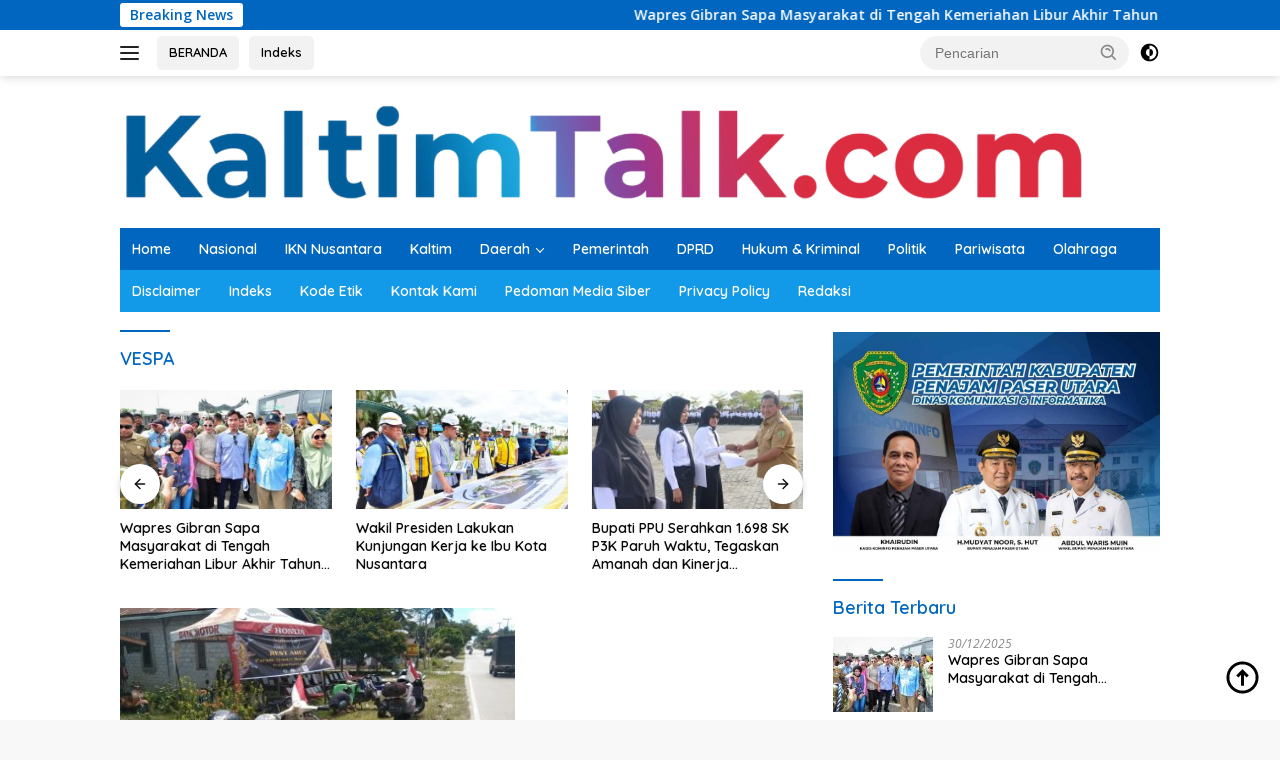

--- FILE ---
content_type: text/html; charset=UTF-8
request_url: https://kaltimtalk.com/tag/vespa/
body_size: 15216
content:
<!doctype html>
<html lang="id">
<head>
	<meta charset="UTF-8">
	<meta name="viewport" content="width=device-width, initial-scale=1">
	<link rel="profile" href="https://gmpg.org/xfn/11">
<meta name='robots' content='index, follow, max-image-preview:large, max-snippet:-1, max-video-preview:-1' />

	<!-- This site is optimized with the Yoast SEO plugin v20.8 - https://yoast.com/wordpress/plugins/seo/ -->
	<title>VESPA Arsip - KALTIM TALK</title>
	<link rel="canonical" href="https://kaltimtalk.com/tag/vespa/" />
	<meta property="og:locale" content="id_ID" />
	<meta property="og:type" content="article" />
	<meta property="og:title" content="VESPA Arsip - KALTIM TALK" />
	<meta property="og:url" content="https://kaltimtalk.com/tag/vespa/" />
	<meta property="og:site_name" content="KALTIM TALK" />
	<meta name="twitter:card" content="summary_large_image" />
	<script type="application/ld+json" class="yoast-schema-graph">{"@context":"https://schema.org","@graph":[{"@type":"CollectionPage","@id":"https://kaltimtalk.com/tag/vespa/","url":"https://kaltimtalk.com/tag/vespa/","name":"VESPA Arsip - KALTIM TALK","isPartOf":{"@id":"https://kaltimtalk.com/#website"},"primaryImageOfPage":{"@id":"https://kaltimtalk.com/tag/vespa/#primaryimage"},"image":{"@id":"https://kaltimtalk.com/tag/vespa/#primaryimage"},"thumbnailUrl":"https://kaltimtalk.com/wp-content/uploads/2022/10/IMG-20221014-WA0051.jpg","breadcrumb":{"@id":"https://kaltimtalk.com/tag/vespa/#breadcrumb"},"inLanguage":"id"},{"@type":"ImageObject","inLanguage":"id","@id":"https://kaltimtalk.com/tag/vespa/#primaryimage","url":"https://kaltimtalk.com/wp-content/uploads/2022/10/IMG-20221014-WA0051.jpg","contentUrl":"https://kaltimtalk.com/wp-content/uploads/2022/10/IMG-20221014-WA0051.jpg","width":1599,"height":899,"caption":"Foto: Rest Area PSB Ke-17 di PPU berlokasi di Kelurahan Lawe-Lawe, Penajam."},{"@type":"BreadcrumbList","@id":"https://kaltimtalk.com/tag/vespa/#breadcrumb","itemListElement":[{"@type":"ListItem","position":1,"name":"Beranda","item":"https://kaltimtalk.com/"},{"@type":"ListItem","position":2,"name":"VESPA"}]},{"@type":"WebSite","@id":"https://kaltimtalk.com/#website","url":"https://kaltimtalk.com/","name":"KALTIM TALK","description":"Ruang Informasi Masa Kini","publisher":{"@id":"https://kaltimtalk.com/#organization"},"potentialAction":[{"@type":"SearchAction","target":{"@type":"EntryPoint","urlTemplate":"https://kaltimtalk.com/?s={search_term_string}"},"query-input":"required name=search_term_string"}],"inLanguage":"id"},{"@type":"Organization","@id":"https://kaltimtalk.com/#organization","name":"KALTIM TALK","url":"https://kaltimtalk.com/","logo":{"@type":"ImageObject","inLanguage":"id","@id":"https://kaltimtalk.com/#/schema/logo/image/","url":"https://kaltimtalk.com/wp-content/uploads/2024/05/cropped-cropped-IMG_8253.png","contentUrl":"https://kaltimtalk.com/wp-content/uploads/2024/05/cropped-cropped-IMG_8253.png","width":977,"height":112,"caption":"KALTIM TALK"},"image":{"@id":"https://kaltimtalk.com/#/schema/logo/image/"}}]}</script>
	<!-- / Yoast SEO plugin. -->


<link rel='dns-prefetch' href='//fonts.googleapis.com' />
<link rel="alternate" type="application/rss+xml" title="KALTIM TALK &raquo; Feed" href="https://kaltimtalk.com/feed/" />
<link rel="alternate" type="application/rss+xml" title="KALTIM TALK &raquo; Umpan Komentar" href="https://kaltimtalk.com/comments/feed/" />
<link rel="alternate" type="application/rss+xml" title="KALTIM TALK &raquo; VESPA Umpan Tag" href="https://kaltimtalk.com/tag/vespa/feed/" />
<style id='wp-img-auto-sizes-contain-inline-css'>
img:is([sizes=auto i],[sizes^="auto," i]){contain-intrinsic-size:3000px 1500px}
/*# sourceURL=wp-img-auto-sizes-contain-inline-css */
</style>
<link rel='stylesheet' id='menu-icons-extra-css' href='https://kaltimtalk.com/wp-content/plugins/menu-icons/css/extra.min.css?ver=0.13.5' media='all' />
<style id='wp-emoji-styles-inline-css'>

	img.wp-smiley, img.emoji {
		display: inline !important;
		border: none !important;
		box-shadow: none !important;
		height: 1em !important;
		width: 1em !important;
		margin: 0 0.07em !important;
		vertical-align: -0.1em !important;
		background: none !important;
		padding: 0 !important;
	}
/*# sourceURL=wp-emoji-styles-inline-css */
</style>
<link crossorigin="anonymous" rel='stylesheet' id='wpberita-fonts-css' href='https://fonts.googleapis.com/css?family=Quicksand%3A600%2C600%2C700%7COpen+Sans%3A400%2Citalic%2C600&#038;subset=latin&#038;display=swap&#038;ver=2.0.9' media='all' />
<link rel='stylesheet' id='wpberita-style-css' href='https://kaltimtalk.com/wp-content/themes/wpberita/style.css?ver=2.0.9' media='all' />
<style id='wpberita-style-inline-css'>
h1,h2,h3,h4,h5,h6,.sidr-class-site-title,.site-title,.gmr-mainmenu ul > li > a,.sidr ul li a,.heading-text,.gmr-mobilemenu ul li a,#navigationamp ul li a{font-family:Quicksand;}h1,h2,h3,h4,h5,h6,.sidr-class-site-title,.site-title,.gmr-mainmenu ul > li > a,.sidr ul li a,.heading-text,.gmr-mobilemenu ul li a,#navigationamp ul li a,.related-text-onlytitle{font-weight:600;}h1 strong,h2 strong,h3 strong,h4 strong,h5 strong,h6 strong{font-weight:700;}body{font-family:Open Sans;--font-reguler:400;--font-bold:600;--background-color:#f8f8f8;--main-color:#000000;--link-color-body:#000000;--hoverlink-color-body:#D32F2F;--border-color:#cccccc;--button-bgcolor:#43A047;--button-color:#ffffff;--header-bgcolor:#ffffff;--topnav-color:#222222;--bigheadline-color:#1e73be;--mainmenu-color:#ffffff;--mainmenu-hovercolor:#f1c40f;--secondmenu-bgcolor:#1299e8;--secondmenu-color:#ffffff;--secondmenu-hovercolor:#f1c40f;--content-bgcolor:#ffffff;--content-greycolor:#888888;--greybody-bgcolor:#efefef;--footer-bgcolor:#f0f0f0;--footer-color:#666666;--footer-linkcolor:#666666;--footer-hover-linkcolor:#666666;}.entry-content-single{font-size:16px;}body,body.dark-theme{--scheme-color:#0166bf;--secondscheme-color:#1e73be;--mainmenu-bgcolor:#0066bf;}
/*# sourceURL=wpberita-style-inline-css */
</style>
<link rel="https://api.w.org/" href="https://kaltimtalk.com/wp-json/" /><link rel="alternate" title="JSON" type="application/json" href="https://kaltimtalk.com/wp-json/wp/v2/tags/205" /><link rel="EditURI" type="application/rsd+xml" title="RSD" href="https://kaltimtalk.com/xmlrpc.php?rsd" />
<meta name="generator" content="WordPress 6.9" />
      <meta name="onesignal" content="wordpress-plugin"/>
            <script>

      window.OneSignal = window.OneSignal || [];

      OneSignal.push( function() {
        OneSignal.SERVICE_WORKER_UPDATER_PATH = 'OneSignalSDKUpdaterWorker.js';
                      OneSignal.SERVICE_WORKER_PATH = 'OneSignalSDKWorker.js';
                      OneSignal.SERVICE_WORKER_PARAM = { scope: '/wp-content/plugins/onesignal-free-web-push-notifications/sdk_files/push/onesignal/' };
        OneSignal.setDefaultNotificationUrl("https://kaltimtalk.com");
        var oneSignal_options = {};
        window._oneSignalInitOptions = oneSignal_options;

        oneSignal_options['wordpress'] = true;
oneSignal_options['appId'] = '63c1a67b-eecb-4d88-a312-0b881d42a951';
oneSignal_options['allowLocalhostAsSecureOrigin'] = true;
oneSignal_options['welcomeNotification'] = { };
oneSignal_options['welcomeNotification']['title'] = "";
oneSignal_options['welcomeNotification']['message'] = "";
oneSignal_options['path'] = "https://kaltimtalk.com/wp-content/plugins/onesignal-free-web-push-notifications/sdk_files/";
oneSignal_options['safari_web_id'] = "web.onesignal.auto.32866db8-e87d-48d6-8bf4-a7b54cca5ee4";
oneSignal_options['promptOptions'] = { };
oneSignal_options['promptOptions']['actionMessage'] = "Dapatkan informasi dan berita terupdate dari kaltimtalk.com dengan mengaktifkan notifikasi ini .";
oneSignal_options['promptOptions']['acceptButtonText'] = "IYA";
oneSignal_options['promptOptions']['cancelButtonText'] = "TIDAK";
                OneSignal.init(window._oneSignalInitOptions);
                OneSignal.showSlidedownPrompt();      });

      function documentInitOneSignal() {
        var oneSignal_elements = document.getElementsByClassName("OneSignal-prompt");

        var oneSignalLinkClickHandler = function(event) { OneSignal.push(['registerForPushNotifications']); event.preventDefault(); };        for(var i = 0; i < oneSignal_elements.length; i++)
          oneSignal_elements[i].addEventListener('click', oneSignalLinkClickHandler, false);
      }

      if (document.readyState === 'complete') {
           documentInitOneSignal();
      }
      else {
           window.addEventListener("load", function(event){
               documentInitOneSignal();
          });
      }
    </script>
<link rel="amphtml" href="https://kaltimtalk.com/tag/vespa/?amp=1"><link rel="icon" href="https://kaltimtalk.com/wp-content/uploads/2021/10/cropped-icon-web-100x75.png" sizes="32x32" />
<link rel="icon" href="https://kaltimtalk.com/wp-content/uploads/2021/10/cropped-icon-web.png" sizes="192x192" />
<link rel="apple-touch-icon" href="https://kaltimtalk.com/wp-content/uploads/2021/10/cropped-icon-web.png" />
<meta name="msapplication-TileImage" content="https://kaltimtalk.com/wp-content/uploads/2021/10/cropped-icon-web.png" />
<script async src="https://pagead2.googlesyndication.com/pagead/js/adsbygoogle.js?client=ca-pub-5222162149897437"
     crossorigin="anonymous"></script>
<style id='global-styles-inline-css'>
:root{--wp--preset--aspect-ratio--square: 1;--wp--preset--aspect-ratio--4-3: 4/3;--wp--preset--aspect-ratio--3-4: 3/4;--wp--preset--aspect-ratio--3-2: 3/2;--wp--preset--aspect-ratio--2-3: 2/3;--wp--preset--aspect-ratio--16-9: 16/9;--wp--preset--aspect-ratio--9-16: 9/16;--wp--preset--color--black: #000000;--wp--preset--color--cyan-bluish-gray: #abb8c3;--wp--preset--color--white: #ffffff;--wp--preset--color--pale-pink: #f78da7;--wp--preset--color--vivid-red: #cf2e2e;--wp--preset--color--luminous-vivid-orange: #ff6900;--wp--preset--color--luminous-vivid-amber: #fcb900;--wp--preset--color--light-green-cyan: #7bdcb5;--wp--preset--color--vivid-green-cyan: #00d084;--wp--preset--color--pale-cyan-blue: #8ed1fc;--wp--preset--color--vivid-cyan-blue: #0693e3;--wp--preset--color--vivid-purple: #9b51e0;--wp--preset--gradient--vivid-cyan-blue-to-vivid-purple: linear-gradient(135deg,rgb(6,147,227) 0%,rgb(155,81,224) 100%);--wp--preset--gradient--light-green-cyan-to-vivid-green-cyan: linear-gradient(135deg,rgb(122,220,180) 0%,rgb(0,208,130) 100%);--wp--preset--gradient--luminous-vivid-amber-to-luminous-vivid-orange: linear-gradient(135deg,rgb(252,185,0) 0%,rgb(255,105,0) 100%);--wp--preset--gradient--luminous-vivid-orange-to-vivid-red: linear-gradient(135deg,rgb(255,105,0) 0%,rgb(207,46,46) 100%);--wp--preset--gradient--very-light-gray-to-cyan-bluish-gray: linear-gradient(135deg,rgb(238,238,238) 0%,rgb(169,184,195) 100%);--wp--preset--gradient--cool-to-warm-spectrum: linear-gradient(135deg,rgb(74,234,220) 0%,rgb(151,120,209) 20%,rgb(207,42,186) 40%,rgb(238,44,130) 60%,rgb(251,105,98) 80%,rgb(254,248,76) 100%);--wp--preset--gradient--blush-light-purple: linear-gradient(135deg,rgb(255,206,236) 0%,rgb(152,150,240) 100%);--wp--preset--gradient--blush-bordeaux: linear-gradient(135deg,rgb(254,205,165) 0%,rgb(254,45,45) 50%,rgb(107,0,62) 100%);--wp--preset--gradient--luminous-dusk: linear-gradient(135deg,rgb(255,203,112) 0%,rgb(199,81,192) 50%,rgb(65,88,208) 100%);--wp--preset--gradient--pale-ocean: linear-gradient(135deg,rgb(255,245,203) 0%,rgb(182,227,212) 50%,rgb(51,167,181) 100%);--wp--preset--gradient--electric-grass: linear-gradient(135deg,rgb(202,248,128) 0%,rgb(113,206,126) 100%);--wp--preset--gradient--midnight: linear-gradient(135deg,rgb(2,3,129) 0%,rgb(40,116,252) 100%);--wp--preset--font-size--small: 13px;--wp--preset--font-size--medium: 20px;--wp--preset--font-size--large: 36px;--wp--preset--font-size--x-large: 42px;--wp--preset--spacing--20: 0.44rem;--wp--preset--spacing--30: 0.67rem;--wp--preset--spacing--40: 1rem;--wp--preset--spacing--50: 1.5rem;--wp--preset--spacing--60: 2.25rem;--wp--preset--spacing--70: 3.38rem;--wp--preset--spacing--80: 5.06rem;--wp--preset--shadow--natural: 6px 6px 9px rgba(0, 0, 0, 0.2);--wp--preset--shadow--deep: 12px 12px 50px rgba(0, 0, 0, 0.4);--wp--preset--shadow--sharp: 6px 6px 0px rgba(0, 0, 0, 0.2);--wp--preset--shadow--outlined: 6px 6px 0px -3px rgb(255, 255, 255), 6px 6px rgb(0, 0, 0);--wp--preset--shadow--crisp: 6px 6px 0px rgb(0, 0, 0);}:where(.is-layout-flex){gap: 0.5em;}:where(.is-layout-grid){gap: 0.5em;}body .is-layout-flex{display: flex;}.is-layout-flex{flex-wrap: wrap;align-items: center;}.is-layout-flex > :is(*, div){margin: 0;}body .is-layout-grid{display: grid;}.is-layout-grid > :is(*, div){margin: 0;}:where(.wp-block-columns.is-layout-flex){gap: 2em;}:where(.wp-block-columns.is-layout-grid){gap: 2em;}:where(.wp-block-post-template.is-layout-flex){gap: 1.25em;}:where(.wp-block-post-template.is-layout-grid){gap: 1.25em;}.has-black-color{color: var(--wp--preset--color--black) !important;}.has-cyan-bluish-gray-color{color: var(--wp--preset--color--cyan-bluish-gray) !important;}.has-white-color{color: var(--wp--preset--color--white) !important;}.has-pale-pink-color{color: var(--wp--preset--color--pale-pink) !important;}.has-vivid-red-color{color: var(--wp--preset--color--vivid-red) !important;}.has-luminous-vivid-orange-color{color: var(--wp--preset--color--luminous-vivid-orange) !important;}.has-luminous-vivid-amber-color{color: var(--wp--preset--color--luminous-vivid-amber) !important;}.has-light-green-cyan-color{color: var(--wp--preset--color--light-green-cyan) !important;}.has-vivid-green-cyan-color{color: var(--wp--preset--color--vivid-green-cyan) !important;}.has-pale-cyan-blue-color{color: var(--wp--preset--color--pale-cyan-blue) !important;}.has-vivid-cyan-blue-color{color: var(--wp--preset--color--vivid-cyan-blue) !important;}.has-vivid-purple-color{color: var(--wp--preset--color--vivid-purple) !important;}.has-black-background-color{background-color: var(--wp--preset--color--black) !important;}.has-cyan-bluish-gray-background-color{background-color: var(--wp--preset--color--cyan-bluish-gray) !important;}.has-white-background-color{background-color: var(--wp--preset--color--white) !important;}.has-pale-pink-background-color{background-color: var(--wp--preset--color--pale-pink) !important;}.has-vivid-red-background-color{background-color: var(--wp--preset--color--vivid-red) !important;}.has-luminous-vivid-orange-background-color{background-color: var(--wp--preset--color--luminous-vivid-orange) !important;}.has-luminous-vivid-amber-background-color{background-color: var(--wp--preset--color--luminous-vivid-amber) !important;}.has-light-green-cyan-background-color{background-color: var(--wp--preset--color--light-green-cyan) !important;}.has-vivid-green-cyan-background-color{background-color: var(--wp--preset--color--vivid-green-cyan) !important;}.has-pale-cyan-blue-background-color{background-color: var(--wp--preset--color--pale-cyan-blue) !important;}.has-vivid-cyan-blue-background-color{background-color: var(--wp--preset--color--vivid-cyan-blue) !important;}.has-vivid-purple-background-color{background-color: var(--wp--preset--color--vivid-purple) !important;}.has-black-border-color{border-color: var(--wp--preset--color--black) !important;}.has-cyan-bluish-gray-border-color{border-color: var(--wp--preset--color--cyan-bluish-gray) !important;}.has-white-border-color{border-color: var(--wp--preset--color--white) !important;}.has-pale-pink-border-color{border-color: var(--wp--preset--color--pale-pink) !important;}.has-vivid-red-border-color{border-color: var(--wp--preset--color--vivid-red) !important;}.has-luminous-vivid-orange-border-color{border-color: var(--wp--preset--color--luminous-vivid-orange) !important;}.has-luminous-vivid-amber-border-color{border-color: var(--wp--preset--color--luminous-vivid-amber) !important;}.has-light-green-cyan-border-color{border-color: var(--wp--preset--color--light-green-cyan) !important;}.has-vivid-green-cyan-border-color{border-color: var(--wp--preset--color--vivid-green-cyan) !important;}.has-pale-cyan-blue-border-color{border-color: var(--wp--preset--color--pale-cyan-blue) !important;}.has-vivid-cyan-blue-border-color{border-color: var(--wp--preset--color--vivid-cyan-blue) !important;}.has-vivid-purple-border-color{border-color: var(--wp--preset--color--vivid-purple) !important;}.has-vivid-cyan-blue-to-vivid-purple-gradient-background{background: var(--wp--preset--gradient--vivid-cyan-blue-to-vivid-purple) !important;}.has-light-green-cyan-to-vivid-green-cyan-gradient-background{background: var(--wp--preset--gradient--light-green-cyan-to-vivid-green-cyan) !important;}.has-luminous-vivid-amber-to-luminous-vivid-orange-gradient-background{background: var(--wp--preset--gradient--luminous-vivid-amber-to-luminous-vivid-orange) !important;}.has-luminous-vivid-orange-to-vivid-red-gradient-background{background: var(--wp--preset--gradient--luminous-vivid-orange-to-vivid-red) !important;}.has-very-light-gray-to-cyan-bluish-gray-gradient-background{background: var(--wp--preset--gradient--very-light-gray-to-cyan-bluish-gray) !important;}.has-cool-to-warm-spectrum-gradient-background{background: var(--wp--preset--gradient--cool-to-warm-spectrum) !important;}.has-blush-light-purple-gradient-background{background: var(--wp--preset--gradient--blush-light-purple) !important;}.has-blush-bordeaux-gradient-background{background: var(--wp--preset--gradient--blush-bordeaux) !important;}.has-luminous-dusk-gradient-background{background: var(--wp--preset--gradient--luminous-dusk) !important;}.has-pale-ocean-gradient-background{background: var(--wp--preset--gradient--pale-ocean) !important;}.has-electric-grass-gradient-background{background: var(--wp--preset--gradient--electric-grass) !important;}.has-midnight-gradient-background{background: var(--wp--preset--gradient--midnight) !important;}.has-small-font-size{font-size: var(--wp--preset--font-size--small) !important;}.has-medium-font-size{font-size: var(--wp--preset--font-size--medium) !important;}.has-large-font-size{font-size: var(--wp--preset--font-size--large) !important;}.has-x-large-font-size{font-size: var(--wp--preset--font-size--x-large) !important;}
/*# sourceURL=global-styles-inline-css */
</style>
</head>

<body class="archive tag tag-vespa tag-205 wp-custom-logo wp-embed-responsive wp-theme-wpberita idtheme kentooz hfeed">
	<a class="skip-link screen-reader-text" href="#primary">Langsung ke konten</a>
	<div id="topnavwrap" class="gmr-topnavwrap clearfix">
		<div class="gmr-topnotification"><div class="container"><div class="list-flex"><div class="row-flex"><div class="text-marquee">Breaking News</div></div><div class="row-flex wrap-marquee"><div class="marquee">				<a href="https://kaltimtalk.com/2025/12/30/wapres-gibran-sapa-masyarakat-di-tengah-kemeriahan-libur-akhir-tahun-di-ikn/" class="gmr-recent-marquee" title="Wapres Gibran Sapa Masyarakat di Tengah Kemeriahan Libur Akhir Tahun di IKN">Wapres Gibran Sapa Masyarakat di Tengah Kemeriahan Libur Akhir Tahun di IKN</a>
								<a href="https://kaltimtalk.com/2025/12/30/wakil-presiden-lakukan-kunjungan-kerja-ke-ibu-kota-nusantara/" class="gmr-recent-marquee" title="Wakil Presiden Lakukan Kunjungan Kerja ke Ibu Kota Nusantara">Wakil Presiden Lakukan Kunjungan Kerja ke Ibu Kota Nusantara</a>
								<a href="https://kaltimtalk.com/2025/12/29/bupati-ppu-serahkan-1-698-sk-p3k-paruh-waktu-tegaskan-amanah-dan-kinerja-profesional/" class="gmr-recent-marquee" title="Bupati PPU Serahkan 1.698 SK P3K Paruh Waktu, Tegaskan Amanah dan Kinerja Profesional">Bupati PPU Serahkan 1.698 SK P3K Paruh Waktu, Tegaskan Amanah dan Kinerja Profesional</a>
								<a href="https://kaltimtalk.com/2025/12/02/hipmi-ppu-jajaki-kerja-sama-pengembangan-usaha-dengan-pegadaian-area-balikpapan-ppu-paser/" class="gmr-recent-marquee" title="HIPMI PPU Jajaki Kerja Sama Pengembangan Usaha dengan Pegadaian Area Balikpapan–PPU–Paser">HIPMI PPU Jajaki Kerja Sama Pengembangan Usaha dengan Pegadaian Area Balikpapan–PPU–Paser</a>
								<a href="https://kaltimtalk.com/2025/12/01/dorong-pertumbuhan-ekonomi-masyarakat-lmp-ppu-salurkan-ribuan-bibit-ikan-dan-bantuan-umkm/" class="gmr-recent-marquee" title="Dorong Pertumbuhan Ekonomi Masyarakat, LMP PPU Salurkan Ribuan Bibit Ikan dan Bantuan UMKM">Dorong Pertumbuhan Ekonomi Masyarakat, LMP PPU Salurkan Ribuan Bibit Ikan dan Bantuan UMKM</a>
				</div></div></div></div></div>
		<div class="container">
			<div class="list-flex">
				<div class="row-flex gmr-navleft">
					<a id="gmr-responsive-menu" title="Menu" href="#menus" rel="nofollow"><div class="ktz-i-wrap"><span class="ktz-i"></span><span class="ktz-i"></span><span class="ktz-i"></span></div></a><div class="gmr-logo-mobile"><a class="custom-logo-link" href="https://kaltimtalk.com" title="KALTIM TALK" rel="home"><img class="custom-logo" src="https://kaltimtalk.com/wp-content/uploads/2024/05/cropped-cropped-IMG_8253.png" width="977" height="112" alt="KALTIM TALK" loading="lazy" /></a></div><a href="http://kaltimtalk.com" class="topnav-button second-topnav-btn nomobile heading-text" title="BERANDA">BERANDA</a><a href="https://kaltimtalk.com/indeks/?customize_changeset_uuid=f64ebaae-11fa-4036-80a2-bd02282b262f" class="topnav-button nomobile heading-text" title="Indeks">Indeks</a>				</div>

				<div class="row-flex gmr-navright">
					
								<div class="gmr-table-search">
									<form method="get" class="gmr-searchform searchform" action="https://kaltimtalk.com/">
										<input type="text" name="s" id="s" placeholder="Pencarian" />
										<input type="hidden" name="post_type" value="post" />
										<button type="submit" role="button" class="gmr-search-submit gmr-search-icon">
										<svg xmlns="http://www.w3.org/2000/svg" aria-hidden="true" role="img" width="1em" height="1em" preserveAspectRatio="xMidYMid meet" viewBox="0 0 24 24"><path fill="currentColor" d="M10 18a7.952 7.952 0 0 0 4.897-1.688l4.396 4.396l1.414-1.414l-4.396-4.396A7.952 7.952 0 0 0 18 10c0-4.411-3.589-8-8-8s-8 3.589-8 8s3.589 8 8 8zm0-14c3.309 0 6 2.691 6 6s-2.691 6-6 6s-6-2.691-6-6s2.691-6 6-6z"/><path fill="currentColor" d="M11.412 8.586c.379.38.588.882.588 1.414h2a3.977 3.977 0 0 0-1.174-2.828c-1.514-1.512-4.139-1.512-5.652 0l1.412 1.416c.76-.758 2.07-.756 2.826-.002z"/></svg>
										</button>
									</form>
								</div>
							<a class="darkmode-button topnav-button" title="Mode Gelap" href="#" rel="nofollow"><svg xmlns="http://www.w3.org/2000/svg" aria-hidden="true" role="img" width="1em" height="1em" preserveAspectRatio="xMidYMid meet" viewBox="0 0 24 24"><g fill="currentColor"><path d="M12 16a4 4 0 0 0 0-8v8Z"/><path fill-rule="evenodd" d="M12 2C6.477 2 2 6.477 2 12s4.477 10 10 10s10-4.477 10-10S17.523 2 12 2Zm0 2v4a4 4 0 1 0 0 8v4a8 8 0 1 0 0-16Z" clip-rule="evenodd"/></g></svg></a><div class="gmr-search-btn">
					<a id="search-menu-button" class="topnav-button gmr-search-icon" href="#" rel="nofollow"><svg xmlns="http://www.w3.org/2000/svg" aria-hidden="true" role="img" width="1em" height="1em" preserveAspectRatio="xMidYMid meet" viewBox="0 0 24 24"><path fill="none" stroke="currentColor" stroke-linecap="round" stroke-width="2" d="m21 21l-4.486-4.494M19 10.5a8.5 8.5 0 1 1-17 0a8.5 8.5 0 0 1 17 0Z"/></svg></a>
					<div id="search-dropdown-container" class="search-dropdown search">
					<form method="get" class="gmr-searchform searchform" action="https://kaltimtalk.com/">
						<input type="text" name="s" id="s" placeholder="Pencarian" />
						<button type="submit" class="gmr-search-submit gmr-search-icon"><svg xmlns="http://www.w3.org/2000/svg" aria-hidden="true" role="img" width="1em" height="1em" preserveAspectRatio="xMidYMid meet" viewBox="0 0 24 24"><path fill="currentColor" d="M10 18a7.952 7.952 0 0 0 4.897-1.688l4.396 4.396l1.414-1.414l-4.396-4.396A7.952 7.952 0 0 0 18 10c0-4.411-3.589-8-8-8s-8 3.589-8 8s3.589 8 8 8zm0-14c3.309 0 6 2.691 6 6s-2.691 6-6 6s-6-2.691-6-6s2.691-6 6-6z"/><path fill="currentColor" d="M11.412 8.586c.379.38.588.882.588 1.414h2a3.977 3.977 0 0 0-1.174-2.828c-1.514-1.512-4.139-1.512-5.652 0l1.412 1.416c.76-.758 2.07-.756 2.826-.002z"/></svg></button>
					</form>
					</div>
				</div>				</div>
			</div>
		</div>
				</div>

	<div id="page" class="site">

									<header id="masthead" class="site-header">
								<div class="container">
					<div class="site-branding">
						<div class="gmr-logo"><div class="gmr-logo-wrap"><a class="custom-logo-link logolink" href="https://kaltimtalk.com" title="KALTIM TALK" rel="home"><img class="custom-logo" src="https://kaltimtalk.com/wp-content/uploads/2024/05/cropped-cropped-IMG_8253.png" width="977" height="112" alt="KALTIM TALK" loading="lazy" /></a><div class="close-topnavmenu-wrap"><a id="close-topnavmenu-button" rel="nofollow" href="#"><svg xmlns="http://www.w3.org/2000/svg" aria-hidden="true" role="img" width="1em" height="1em" preserveAspectRatio="xMidYMid meet" viewBox="0 0 32 32"><path fill="currentColor" d="M24 9.4L22.6 8L16 14.6L9.4 8L8 9.4l6.6 6.6L8 22.6L9.4 24l6.6-6.6l6.6 6.6l1.4-1.4l-6.6-6.6L24 9.4z"/></svg></a></div></div></div>					</div><!-- .site-branding -->
				</div>
			</header><!-- #masthead -->
							<div id="main-nav-wrap" class="gmr-mainmenu-wrap">
				<div class="container">
					<nav id="main-nav" class="main-navigation gmr-mainmenu">
						<ul id="primary-menu" class="menu"><li id="menu-item-379" class="menu-item menu-item-type-custom menu-item-object-custom menu-item-home menu-item-379"><a href="https://kaltimtalk.com/">Home</a></li>
<li id="menu-item-372" class="menu-item menu-item-type-taxonomy menu-item-object-category menu-item-372"><a href="https://kaltimtalk.com/category/nasional/">Nasional</a></li>
<li id="menu-item-5330" class="menu-item menu-item-type-taxonomy menu-item-object-category menu-item-5330"><a href="https://kaltimtalk.com/category/ibu-kota-baru/">IKN Nusantara</a></li>
<li id="menu-item-366" class="menu-item menu-item-type-taxonomy menu-item-object-category menu-item-366"><a href="https://kaltimtalk.com/category/kaltim/">Kaltim</a></li>
<li id="menu-item-380" class="menu-item menu-item-type-custom menu-item-object-custom menu-item-has-children menu-item-380"><a href="#">Daerah</a>
<ul class="sub-menu">
	<li id="menu-item-378" class="menu-item menu-item-type-taxonomy menu-item-object-category menu-item-378"><a href="https://kaltimtalk.com/category/samarinda/">Samarinda</a></li>
	<li id="menu-item-376" class="menu-item menu-item-type-taxonomy menu-item-object-category menu-item-376"><a href="https://kaltimtalk.com/category/penajam-paser-utara/">Penajam Paser Utara</a></li>
	<li id="menu-item-362" class="menu-item menu-item-type-taxonomy menu-item-object-category menu-item-362"><a href="https://kaltimtalk.com/category/balikpapan/">Balikpapan</a></li>
	<li id="menu-item-375" class="menu-item menu-item-type-taxonomy menu-item-object-category menu-item-375"><a href="https://kaltimtalk.com/category/paser/">Paser</a></li>
	<li id="menu-item-369" class="menu-item menu-item-type-taxonomy menu-item-object-category menu-item-369"><a href="https://kaltimtalk.com/category/kutai-kartanegara/">Kutai Kartanegara</a></li>
	<li id="menu-item-368" class="menu-item menu-item-type-taxonomy menu-item-object-category menu-item-368"><a href="https://kaltimtalk.com/category/kutai-barat/">Kutai Barat</a></li>
	<li id="menu-item-370" class="menu-item menu-item-type-taxonomy menu-item-object-category menu-item-370"><a href="https://kaltimtalk.com/category/kutai-timur/">Kutai Timur</a></li>
	<li id="menu-item-365" class="menu-item menu-item-type-taxonomy menu-item-object-category menu-item-365"><a href="https://kaltimtalk.com/category/bontang/">Bontang</a></li>
	<li id="menu-item-363" class="menu-item menu-item-type-taxonomy menu-item-object-category menu-item-363"><a href="https://kaltimtalk.com/category/berau/">Berau</a></li>
	<li id="menu-item-371" class="menu-item menu-item-type-taxonomy menu-item-object-category menu-item-371"><a href="https://kaltimtalk.com/category/mahakam-ulu/">Mahakam Ulu</a></li>
</ul>
</li>
<li id="menu-item-435" class="menu-item menu-item-type-taxonomy menu-item-object-category menu-item-435"><a href="https://kaltimtalk.com/category/pemerintah/">Pemerintah</a></li>
<li id="menu-item-5331" class="menu-item menu-item-type-taxonomy menu-item-object-category menu-item-5331"><a href="https://kaltimtalk.com/category/dprd-ppu/">DPRD</a></li>
<li id="menu-item-367" class="menu-item menu-item-type-taxonomy menu-item-object-category menu-item-367"><a href="https://kaltimtalk.com/category/kriminal/">Hukum &#038; Kriminal</a></li>
<li id="menu-item-377" class="menu-item menu-item-type-taxonomy menu-item-object-category menu-item-377"><a href="https://kaltimtalk.com/category/politik/">Politik</a></li>
<li id="menu-item-430" class="menu-item menu-item-type-taxonomy menu-item-object-category menu-item-430"><a href="https://kaltimtalk.com/category/pariwisata/">Pariwisata</a></li>
<li id="menu-item-373" class="menu-item menu-item-type-taxonomy menu-item-object-category menu-item-373"><a href="https://kaltimtalk.com/category/olahraga/">Olahraga</a></li>
</ul><ul id="secondary-menu" class="menu"><li class="page_item page-item-180"><a href="https://kaltimtalk.com/disclaimer/">Disclaimer</a></li>
<li class="page_item page-item-91"><a href="https://kaltimtalk.com/indeks/">Indeks</a></li>
<li class="page_item page-item-36"><a href="https://kaltimtalk.com/kode-etik/">Kode Etik</a></li>
<li class="page_item page-item-2"><a href="https://kaltimtalk.com/kontak-kami/">Kontak Kami</a></li>
<li class="page_item page-item-38"><a href="https://kaltimtalk.com/pedoman-media-siber/">Pedoman Media Siber</a></li>
<li class="page_item page-item-181"><a href="https://kaltimtalk.com/privacy-policy-2/">Privacy Policy</a></li>
<li class="page_item page-item-9091"><a href="https://kaltimtalk.com/redaksi/">Redaksi</a></li>
</ul>
					</nav><!-- #main-nav -->
				</div>
			</div>
			
		
		<div id="content" class="gmr-content">

			<div class="container">
				<div class="row">

	<main id="primary" class="site-main col-md-8">

					<header class="page-header">
				<h1 class="page-title">VESPA</h1>			</header><!-- .page-header -->

			<div class="modulehome-wrap"><div id="moduleslide" class="wpberita-list-slider wpberita-moduleslide clearfix">					<div class="gmr-slider-content">
						<div class="list-slider module-home">
															<a class="post-thumbnail" href="https://kaltimtalk.com/2025/12/30/wapres-gibran-sapa-masyarakat-di-tengah-kemeriahan-libur-akhir-tahun-di-ikn/" title="Wapres Gibran Sapa Masyarakat di Tengah Kemeriahan Libur Akhir Tahun di IKN" aria-hidden="true" tabindex="-1">
									<img width="250" height="140" src="https://kaltimtalk.com/wp-content/uploads/2026/01/WhatsApp-Image-2025-12-30-at-22.43.31-250x140.jpeg" class="attachment-medium-new size-medium-new wp-post-image" alt="Wapres Gibran Sapa Masyarakat di Tengah Kemeriahan Libur Akhir Tahun di IKN" decoding="async" srcset="https://kaltimtalk.com/wp-content/uploads/2026/01/WhatsApp-Image-2025-12-30-at-22.43.31-250x140.jpeg 250w, https://kaltimtalk.com/wp-content/uploads/2026/01/WhatsApp-Image-2025-12-30-at-22.43.31-400x225.jpeg 400w" sizes="(max-width: 250px) 100vw, 250px" />								</a>
															<div class="list-gallery-title">
								<a class="recent-title heading-text" href="https://kaltimtalk.com/2025/12/30/wapres-gibran-sapa-masyarakat-di-tengah-kemeriahan-libur-akhir-tahun-di-ikn/" title="Wapres Gibran Sapa Masyarakat di Tengah Kemeriahan Libur Akhir Tahun di IKN" rel="bookmark">Wapres Gibran Sapa Masyarakat di Tengah Kemeriahan Libur Akhir Tahun di IKN</a>							</div>
						</div>
					</div>
										<div class="gmr-slider-content">
						<div class="list-slider module-home">
															<a class="post-thumbnail" href="https://kaltimtalk.com/2025/12/30/wakil-presiden-lakukan-kunjungan-kerja-ke-ibu-kota-nusantara/" title="Wakil Presiden Lakukan Kunjungan Kerja ke Ibu Kota Nusantara" aria-hidden="true" tabindex="-1">
									<img width="250" height="140" src="https://kaltimtalk.com/wp-content/uploads/2026/01/WhatsApp-Image-2025-12-30-at-22.35.06-250x140.jpeg" class="attachment-medium-new size-medium-new wp-post-image" alt="Wakil Presiden Lakukan Kunjungan Kerja ke Ibu Kota Nusantara" decoding="async" srcset="https://kaltimtalk.com/wp-content/uploads/2026/01/WhatsApp-Image-2025-12-30-at-22.35.06-250x140.jpeg 250w, https://kaltimtalk.com/wp-content/uploads/2026/01/WhatsApp-Image-2025-12-30-at-22.35.06-400x225.jpeg 400w" sizes="(max-width: 250px) 100vw, 250px" />								</a>
															<div class="list-gallery-title">
								<a class="recent-title heading-text" href="https://kaltimtalk.com/2025/12/30/wakil-presiden-lakukan-kunjungan-kerja-ke-ibu-kota-nusantara/" title="Wakil Presiden Lakukan Kunjungan Kerja ke Ibu Kota Nusantara" rel="bookmark">Wakil Presiden Lakukan Kunjungan Kerja ke Ibu Kota Nusantara</a>							</div>
						</div>
					</div>
										<div class="gmr-slider-content">
						<div class="list-slider module-home">
															<a class="post-thumbnail" href="https://kaltimtalk.com/2025/12/29/bupati-ppu-serahkan-1-698-sk-p3k-paruh-waktu-tegaskan-amanah-dan-kinerja-profesional/" title="Bupati PPU Serahkan 1.698 SK P3K Paruh Waktu, Tegaskan Amanah dan Kinerja Profesional" aria-hidden="true" tabindex="-1">
									<img width="250" height="140" src="https://kaltimtalk.com/wp-content/uploads/2026/01/WhatsApp-Image-2025-12-29-at-10.36.42-250x140.jpeg" class="attachment-medium-new size-medium-new wp-post-image" alt="Bupati PPU Serahkan 1.698 SK P3K Paruh Waktu, Tegaskan Amanah dan Kinerja Profesional" decoding="async" srcset="https://kaltimtalk.com/wp-content/uploads/2026/01/WhatsApp-Image-2025-12-29-at-10.36.42-250x140.jpeg 250w, https://kaltimtalk.com/wp-content/uploads/2026/01/WhatsApp-Image-2025-12-29-at-10.36.42-400x225.jpeg 400w" sizes="(max-width: 250px) 100vw, 250px" />								</a>
															<div class="list-gallery-title">
								<a class="recent-title heading-text" href="https://kaltimtalk.com/2025/12/29/bupati-ppu-serahkan-1-698-sk-p3k-paruh-waktu-tegaskan-amanah-dan-kinerja-profesional/" title="Bupati PPU Serahkan 1.698 SK P3K Paruh Waktu, Tegaskan Amanah dan Kinerja Profesional" rel="bookmark">Bupati PPU Serahkan 1.698 SK P3K Paruh Waktu, Tegaskan Amanah dan Kinerja Profesional</a>							</div>
						</div>
					</div>
										<div class="gmr-slider-content">
						<div class="list-slider module-home">
															<a class="post-thumbnail" href="https://kaltimtalk.com/2025/12/02/hipmi-ppu-jajaki-kerja-sama-pengembangan-usaha-dengan-pegadaian-area-balikpapan-ppu-paser/" title="HIPMI PPU Jajaki Kerja Sama Pengembangan Usaha dengan Pegadaian Area Balikpapan–PPU–Paser" aria-hidden="true" tabindex="-1">
									<img width="250" height="140" src="https://kaltimtalk.com/wp-content/uploads/2026/01/WhatsApp-Image-2025-12-01-at-17.20.37-250x140.jpeg" class="attachment-medium-new size-medium-new wp-post-image" alt="HIPMI PPU Jajaki Kerja Sama Pengembangan Usaha dengan Pegadaian Area Balikpapan–PPU–Paser" decoding="async" srcset="https://kaltimtalk.com/wp-content/uploads/2026/01/WhatsApp-Image-2025-12-01-at-17.20.37-250x140.jpeg 250w, https://kaltimtalk.com/wp-content/uploads/2026/01/WhatsApp-Image-2025-12-01-at-17.20.37-400x225.jpeg 400w" sizes="(max-width: 250px) 100vw, 250px" />								</a>
															<div class="list-gallery-title">
								<a class="recent-title heading-text" href="https://kaltimtalk.com/2025/12/02/hipmi-ppu-jajaki-kerja-sama-pengembangan-usaha-dengan-pegadaian-area-balikpapan-ppu-paser/" title="HIPMI PPU Jajaki Kerja Sama Pengembangan Usaha dengan Pegadaian Area Balikpapan–PPU–Paser" rel="bookmark">HIPMI PPU Jajaki Kerja Sama Pengembangan Usaha dengan Pegadaian Area Balikpapan–PPU–Paser</a>							</div>
						</div>
					</div>
										<div class="gmr-slider-content">
						<div class="list-slider module-home">
															<a class="post-thumbnail" href="https://kaltimtalk.com/2025/12/01/dorong-pertumbuhan-ekonomi-masyarakat-lmp-ppu-salurkan-ribuan-bibit-ikan-dan-bantuan-umkm/" title="Dorong Pertumbuhan Ekonomi Masyarakat, LMP PPU Salurkan Ribuan Bibit Ikan dan Bantuan UMKM" aria-hidden="true" tabindex="-1">
									<img width="250" height="140" src="https://kaltimtalk.com/wp-content/uploads/2025/12/WhatsApp-Image-2025-12-01-at-12.00.03-250x140.jpeg" class="attachment-medium-new size-medium-new wp-post-image" alt="Dorong Pertumbuhan Ekonomi Masyarakat, LMP PPU Salurkan Ribuan Bibit Ikan dan Bantuan UMKM" decoding="async" srcset="https://kaltimtalk.com/wp-content/uploads/2025/12/WhatsApp-Image-2025-12-01-at-12.00.03-250x140.jpeg 250w, https://kaltimtalk.com/wp-content/uploads/2025/12/WhatsApp-Image-2025-12-01-at-12.00.03-400x225.jpeg 400w" sizes="(max-width: 250px) 100vw, 250px" />								</a>
															<div class="list-gallery-title">
								<a class="recent-title heading-text" href="https://kaltimtalk.com/2025/12/01/dorong-pertumbuhan-ekonomi-masyarakat-lmp-ppu-salurkan-ribuan-bibit-ikan-dan-bantuan-umkm/" title="Dorong Pertumbuhan Ekonomi Masyarakat, LMP PPU Salurkan Ribuan Bibit Ikan dan Bantuan UMKM" rel="bookmark">Dorong Pertumbuhan Ekonomi Masyarakat, LMP PPU Salurkan Ribuan Bibit Ikan dan Bantuan UMKM</a>							</div>
						</div>
					</div>
										<div class="gmr-slider-content">
						<div class="list-slider module-home">
															<a class="post-thumbnail" href="https://kaltimtalk.com/2025/11/30/raperda-apbd-2026-disetujui-mudyat-noor-apbd-harus-berdampak-nyata-bagi-masyarakat/" title="Raperda APBD 2026 Disetujui, Mudyat Noor : APBD Harus Berdampak Nyata Bagi Masyarakat" aria-hidden="true" tabindex="-1">
									<img width="250" height="140" src="https://kaltimtalk.com/wp-content/uploads/2025/11/WhatsApp-Image-2025-11-30-at-13.55.35-250x140.jpeg" class="attachment-medium-new size-medium-new wp-post-image" alt="Raperda APBD 2026 Disetujui, Mudyat Noor : APBD Harus Berdampak Nyata Bagi Masyarakat" decoding="async" srcset="https://kaltimtalk.com/wp-content/uploads/2025/11/WhatsApp-Image-2025-11-30-at-13.55.35-250x140.jpeg 250w, https://kaltimtalk.com/wp-content/uploads/2025/11/WhatsApp-Image-2025-11-30-at-13.55.35-400x225.jpeg 400w" sizes="(max-width: 250px) 100vw, 250px" />								</a>
															<div class="list-gallery-title">
								<a class="recent-title heading-text" href="https://kaltimtalk.com/2025/11/30/raperda-apbd-2026-disetujui-mudyat-noor-apbd-harus-berdampak-nyata-bagi-masyarakat/" title="Raperda APBD 2026 Disetujui, Mudyat Noor : APBD Harus Berdampak Nyata Bagi Masyarakat" rel="bookmark">Raperda APBD 2026 Disetujui, Mudyat Noor : APBD Harus Berdampak Nyata Bagi Masyarakat</a>							</div>
						</div>
					</div>
										<div class="gmr-slider-content">
						<div class="list-slider module-home">
															<a class="post-thumbnail" href="https://kaltimtalk.com/2025/11/29/bupati-ppu-hadiri-pertemuan-tahunan-bank-indonesia-2025/" title="Bupati PPU Hadiri Pertemuan Tahunan Bank Indonesia 2025" aria-hidden="true" tabindex="-1">
									<img width="250" height="140" src="https://kaltimtalk.com/wp-content/uploads/2025/11/WhatsApp-Image-2025-11-29-at-15.54.36-250x140.jpeg" class="attachment-medium-new size-medium-new wp-post-image" alt="Bupati PPU Hadiri Pertemuan Tahunan Bank Indonesia 2025" decoding="async" srcset="https://kaltimtalk.com/wp-content/uploads/2025/11/WhatsApp-Image-2025-11-29-at-15.54.36-250x140.jpeg 250w, https://kaltimtalk.com/wp-content/uploads/2025/11/WhatsApp-Image-2025-11-29-at-15.54.36-400x225.jpeg 400w" sizes="(max-width: 250px) 100vw, 250px" />								</a>
															<div class="list-gallery-title">
								<a class="recent-title heading-text" href="https://kaltimtalk.com/2025/11/29/bupati-ppu-hadiri-pertemuan-tahunan-bank-indonesia-2025/" title="Bupati PPU Hadiri Pertemuan Tahunan Bank Indonesia 2025" rel="bookmark">Bupati PPU Hadiri Pertemuan Tahunan Bank Indonesia 2025</a>							</div>
						</div>
					</div>
										<div class="gmr-slider-content">
						<div class="list-slider module-home">
															<a class="post-thumbnail" href="https://kaltimtalk.com/2025/11/28/bupati-ppu-hadiri-tabligh-akbar-syekh-muhammad-jaber-ajak-umat-jadi-sahabat-al-quran/" title="Bupati PPU Hadiri Tabligh Akbar, Syekh Muhammad Jaber Ajak Umat Jadi Sahabat Al-Qur’an" aria-hidden="true" tabindex="-1">
									<img width="250" height="140" src="https://kaltimtalk.com/wp-content/uploads/2025/11/WhatsApp-Image-2025-11-28-at-17.10.36-250x140.jpeg" class="attachment-medium-new size-medium-new wp-post-image" alt="Bupati PPU Hadiri Tabligh Akbar, Syekh Muhammad Jaber Ajak Umat Jadi Sahabat Al-Qur’an" decoding="async" srcset="https://kaltimtalk.com/wp-content/uploads/2025/11/WhatsApp-Image-2025-11-28-at-17.10.36-250x140.jpeg 250w, https://kaltimtalk.com/wp-content/uploads/2025/11/WhatsApp-Image-2025-11-28-at-17.10.36-400x225.jpeg 400w" sizes="(max-width: 250px) 100vw, 250px" />								</a>
															<div class="list-gallery-title">
								<a class="recent-title heading-text" href="https://kaltimtalk.com/2025/11/28/bupati-ppu-hadiri-tabligh-akbar-syekh-muhammad-jaber-ajak-umat-jadi-sahabat-al-quran/" title="Bupati PPU Hadiri Tabligh Akbar, Syekh Muhammad Jaber Ajak Umat Jadi Sahabat Al-Qur’an" rel="bookmark">Bupati PPU Hadiri Tabligh Akbar, Syekh Muhammad Jaber Ajak Umat Jadi Sahabat Al-Qur’an</a>							</div>
						</div>
					</div>
					</div></div><div class="gmr-bigheadline clearfix">					<div class="gmr-big-headline">
													<a class="post-thumbnail" href="https://kaltimtalk.com/2022/10/14/komunitas-vespa-ppu-dirikan-rest-area-parade-scooter-borneo/" title="Komunitas Vespa PPU Dirikan Rest Area Parade Scooter Borneo" aria-hidden="true" tabindex="-1">
								<img width="400" height="225" src="https://kaltimtalk.com/wp-content/uploads/2022/10/IMG-20221014-WA0051-400x225.jpg" class="attachment-large size-large wp-post-image" alt="" decoding="async" fetchpriority="high" srcset="https://kaltimtalk.com/wp-content/uploads/2022/10/IMG-20221014-WA0051-400x225.jpg 400w, https://kaltimtalk.com/wp-content/uploads/2022/10/IMG-20221014-WA0051-768x432.jpg 768w, https://kaltimtalk.com/wp-content/uploads/2022/10/IMG-20221014-WA0051-1536x864.jpg 1536w, https://kaltimtalk.com/wp-content/uploads/2022/10/IMG-20221014-WA0051-250x140.jpg 250w, https://kaltimtalk.com/wp-content/uploads/2022/10/IMG-20221014-WA0051.jpg 1599w" sizes="(max-width: 400px) 100vw, 400px" />							</a>
							
						<div class="gmr-bigheadline-content">
							<div class="gmr-meta-topic"><strong><span class="cat-links-content"><a href="https://kaltimtalk.com/category/paser/" rel="category tag">Paser</a>, <a href="https://kaltimtalk.com/category/penajam-paser-utara/" rel="category tag">Penajam Paser Utara</a></span></strong>&nbsp;&nbsp;<span class="meta-content"><span class="posted-on"><time class="entry-date published" datetime="2022-10-14T11:12:51+08:00">14/10/2022</time><time class="updated" datetime="2022-10-14T11:37:56+08:00">14/10/2022</time></span></span></div>							<h3 class="gmr-rp-biglink">
								<a href="https://kaltimtalk.com/2022/10/14/komunitas-vespa-ppu-dirikan-rest-area-parade-scooter-borneo/" class="gmr-slide-titlelink" title="Komunitas Vespa PPU Dirikan Rest Area Parade Scooter Borneo">Komunitas Vespa PPU Dirikan Rest Area Parade Scooter Borneo</a>
							</h3>
														<div class="entry-content entry-content-archive">
							<p>KALTIMTALK.COM, PENAJAM &#8211; Komunitas pecinta Vespa di Penajam Paser Utara (PPU) membuat rest area untuk&#8230;</p>
							</div>
						</div>
					</div>
					<div class="gmr-bigheadline-right">
					</div></div>
			<div id="infinite-container"><div class="inline-banner text-center">
<a href="kaltimtalk.com" target="_blank">
  <img src="https://kaltimtalk.com/wp-content/uploads/2025/03/Banner-diskominfo-kukar-scaled.jpg" alt="Diskominfo Kukar" width="2048" height="344">
</a>
</div></div>
				<div class="text-center">
					<div class="page-load-status">
						<div class="loader-ellips infinite-scroll-request gmr-ajax-load-wrapper gmr-loader">
							<div class="gmr-ajax-wrap">
								<div class="gmr-ajax-loader">
									<div></div>
									<div></div>
								</div>
							</div>
						</div>
						<p class="infinite-scroll-last">Tidak Ada Postingan Lagi.</p>
						<p class="infinite-scroll-error">Tidak ada lagi halaman untuk dimuat.</p>
					</div><p><button class="view-more-button heading-text">Selengkapnya</button></p></div>
				
	</main><!-- #main -->


<aside id="secondary" class="widget-area col-md-4 pos-sticky">
	<section id="media_image-3" class="widget widget_media_image"><img width="940" height="630" src="https://kaltimtalk.com/wp-content/uploads/2025/11/Bupati-Penajam-Paser-Utara-Facebook-Post-3.jpg" class="image wp-image-12248  attachment-full size-full" alt="" style="max-width: 100%; height: auto;" decoding="async" loading="lazy" srcset="https://kaltimtalk.com/wp-content/uploads/2025/11/Bupati-Penajam-Paser-Utara-Facebook-Post-3.jpg 940w, https://kaltimtalk.com/wp-content/uploads/2025/11/Bupati-Penajam-Paser-Utara-Facebook-Post-3-768x515.jpg 768w" sizes="auto, (max-width: 940px) 100vw, 940px" /></section><section id="wpberita-rp-1" class="widget wpberita-recent"><div class="page-header"><h3 class="widget-title">Berita Terbaru</h3></div>				<ul class="wpberita-rp-widget">
											<li class="clearfix">
																<a class="post-thumbnail pull-left" href="https://kaltimtalk.com/2025/12/30/wapres-gibran-sapa-masyarakat-di-tengah-kemeriahan-libur-akhir-tahun-di-ikn/" title="Wapres Gibran Sapa Masyarakat di Tengah Kemeriahan Libur Akhir Tahun di IKN" aria-hidden="true" tabindex="-1">
										<img width="100" height="75" src="https://kaltimtalk.com/wp-content/uploads/2026/01/WhatsApp-Image-2025-12-30-at-22.43.31-100x75.jpeg" class="attachment-thumbnail size-thumbnail wp-post-image" alt="Wapres Gibran Sapa Masyarakat di Tengah Kemeriahan Libur Akhir Tahun di IKN" decoding="async" loading="lazy" srcset="https://kaltimtalk.com/wp-content/uploads/2026/01/WhatsApp-Image-2025-12-30-at-22.43.31-100x75.jpeg 100w, https://kaltimtalk.com/wp-content/uploads/2026/01/WhatsApp-Image-2025-12-30-at-22.43.31-250x190.jpeg 250w" sizes="auto, (max-width: 100px) 100vw, 100px" />									</a>
																<div class="recent-content  has-thumbnail">
								<div class="meta-content"><span class="posted-on"><time class="entry-date published" datetime="2025-12-30T18:43:10+08:00">30/12/2025</time><time class="updated" datetime="2026-01-02T10:43:49+08:00">02/01/2026</time></span></div><a class="recent-title heading-text" href="https://kaltimtalk.com/2025/12/30/wapres-gibran-sapa-masyarakat-di-tengah-kemeriahan-libur-akhir-tahun-di-ikn/" title="Wapres Gibran Sapa Masyarakat di Tengah Kemeriahan Libur Akhir Tahun di IKN" rel="bookmark">Wapres Gibran Sapa Masyarakat di Tengah Kemeriahan Libur Akhir Tahun di IKN</a>							</div>
														</li>
												<li class="clearfix">
																<a class="post-thumbnail pull-left" href="https://kaltimtalk.com/2025/12/30/wakil-presiden-lakukan-kunjungan-kerja-ke-ibu-kota-nusantara/" title="Wakil Presiden Lakukan Kunjungan Kerja ke Ibu Kota Nusantara" aria-hidden="true" tabindex="-1">
										<img width="100" height="75" src="https://kaltimtalk.com/wp-content/uploads/2026/01/WhatsApp-Image-2025-12-30-at-22.35.06-100x75.jpeg" class="attachment-thumbnail size-thumbnail wp-post-image" alt="Wakil Presiden Lakukan Kunjungan Kerja ke Ibu Kota Nusantara" decoding="async" loading="lazy" srcset="https://kaltimtalk.com/wp-content/uploads/2026/01/WhatsApp-Image-2025-12-30-at-22.35.06-100x75.jpeg 100w, https://kaltimtalk.com/wp-content/uploads/2026/01/WhatsApp-Image-2025-12-30-at-22.35.06-250x190.jpeg 250w" sizes="auto, (max-width: 100px) 100vw, 100px" />									</a>
																<div class="recent-content  has-thumbnail">
								<div class="meta-content"><span class="posted-on"><time class="entry-date published" datetime="2025-12-30T18:09:24+08:00">30/12/2025</time><time class="updated" datetime="2026-01-02T10:11:37+08:00">02/01/2026</time></span></div><a class="recent-title heading-text" href="https://kaltimtalk.com/2025/12/30/wakil-presiden-lakukan-kunjungan-kerja-ke-ibu-kota-nusantara/" title="Wakil Presiden Lakukan Kunjungan Kerja ke Ibu Kota Nusantara" rel="bookmark">Wakil Presiden Lakukan Kunjungan Kerja ke Ibu Kota Nusantara</a>							</div>
														</li>
												<li class="clearfix">
																<a class="post-thumbnail pull-left" href="https://kaltimtalk.com/2025/12/29/bupati-ppu-serahkan-1-698-sk-p3k-paruh-waktu-tegaskan-amanah-dan-kinerja-profesional/" title="Bupati PPU Serahkan 1.698 SK P3K Paruh Waktu, Tegaskan Amanah dan Kinerja Profesional" aria-hidden="true" tabindex="-1">
										<img width="100" height="75" src="https://kaltimtalk.com/wp-content/uploads/2026/01/WhatsApp-Image-2025-12-29-at-10.36.42-100x75.jpeg" class="attachment-thumbnail size-thumbnail wp-post-image" alt="Bupati PPU Serahkan 1.698 SK P3K Paruh Waktu, Tegaskan Amanah dan Kinerja Profesional" decoding="async" loading="lazy" srcset="https://kaltimtalk.com/wp-content/uploads/2026/01/WhatsApp-Image-2025-12-29-at-10.36.42-100x75.jpeg 100w, https://kaltimtalk.com/wp-content/uploads/2026/01/WhatsApp-Image-2025-12-29-at-10.36.42-250x190.jpeg 250w" sizes="auto, (max-width: 100px) 100vw, 100px" />									</a>
																<div class="recent-content  has-thumbnail">
								<div class="meta-content"><span class="posted-on"><time class="entry-date published" datetime="2025-12-29T15:05:24+08:00">29/12/2025</time><time class="updated" datetime="2026-01-01T01:06:58+08:00">01/01/2026</time></span></div><a class="recent-title heading-text" href="https://kaltimtalk.com/2025/12/29/bupati-ppu-serahkan-1-698-sk-p3k-paruh-waktu-tegaskan-amanah-dan-kinerja-profesional/" title="Bupati PPU Serahkan 1.698 SK P3K Paruh Waktu, Tegaskan Amanah dan Kinerja Profesional" rel="bookmark">Bupati PPU Serahkan 1.698 SK P3K Paruh Waktu, Tegaskan Amanah dan Kinerja Profesional</a>							</div>
														</li>
										</ul>
				<div class="module-linktitle text-center"><a class="heading-text" href="https://kaltimtalk.com" title="Selengkapnya">Selengkapnya <svg xmlns="http://www.w3.org/2000/svg" xmlns:xlink="http://www.w3.org/1999/xlink" aria-hidden="true" focusable="false" width="18" height="18" style="vertical-align: -0.125em;-ms-transform: rotate(360deg); -webkit-transform: rotate(360deg); transform: rotate(360deg);" preserveAspectRatio="xMidYMid meet" viewBox="0 0 20 20"><g fill="none"><path fill-rule="evenodd" clip-rule="evenodd" d="M10.293 3.293a1 1 0 0 1 1.414 0l6 6a1 1 0 0 1 0 1.414l-6 6a1 1 0 0 1-1.414-1.414L14.586 11H3a1 1 0 1 1 0-2h11.586l-4.293-4.293a1 1 0 0 1 0-1.414z" fill="#888888"/></g><rect x="0" y="0" width="20" height="20" fill="rgba(0, 0, 0, 0)" /></svg></a></div></section><section id="wpberita-rp-2" class="widget wpberita-recent"><div class="page-header"><h3 class="widget-title">Berita Nasional</h3></div>				<div class="wpberita-list-gallery">
											<div class="list-gallery">
															<a class="post-thumbnail" href="https://kaltimtalk.com/2025/12/30/wapres-gibran-sapa-masyarakat-di-tengah-kemeriahan-libur-akhir-tahun-di-ikn/" title="Wapres Gibran Sapa Masyarakat di Tengah Kemeriahan Libur Akhir Tahun di IKN" aria-hidden="true" tabindex="-1">
									<img width="250" height="140" src="https://kaltimtalk.com/wp-content/uploads/2026/01/WhatsApp-Image-2025-12-30-at-22.43.31-250x140.jpeg" class="attachment-medium-new size-medium-new wp-post-image" alt="Wapres Gibran Sapa Masyarakat di Tengah Kemeriahan Libur Akhir Tahun di IKN" decoding="async" loading="lazy" srcset="https://kaltimtalk.com/wp-content/uploads/2026/01/WhatsApp-Image-2025-12-30-at-22.43.31-250x140.jpeg 250w, https://kaltimtalk.com/wp-content/uploads/2026/01/WhatsApp-Image-2025-12-30-at-22.43.31-400x225.jpeg 400w" sizes="auto, (max-width: 250px) 100vw, 250px" />								</a>
															<div class="list-gallery-title">
								<a class="recent-title heading-text" href="https://kaltimtalk.com/2025/12/30/wapres-gibran-sapa-masyarakat-di-tengah-kemeriahan-libur-akhir-tahun-di-ikn/" title="Wapres Gibran Sapa Masyarakat di Tengah Kemeriahan Libur Akhir Tahun di IKN" rel="bookmark">Wapres Gibran Sapa Masyarakat di Tengah Kemeriahan Libur Akhir Tahun di IKN</a>							</div>
						</div>
												<div class="list-gallery">
															<a class="post-thumbnail" href="https://kaltimtalk.com/2025/12/30/wakil-presiden-lakukan-kunjungan-kerja-ke-ibu-kota-nusantara/" title="Wakil Presiden Lakukan Kunjungan Kerja ke Ibu Kota Nusantara" aria-hidden="true" tabindex="-1">
									<img width="250" height="140" src="https://kaltimtalk.com/wp-content/uploads/2026/01/WhatsApp-Image-2025-12-30-at-22.35.06-250x140.jpeg" class="attachment-medium-new size-medium-new wp-post-image" alt="Wakil Presiden Lakukan Kunjungan Kerja ke Ibu Kota Nusantara" decoding="async" loading="lazy" srcset="https://kaltimtalk.com/wp-content/uploads/2026/01/WhatsApp-Image-2025-12-30-at-22.35.06-250x140.jpeg 250w, https://kaltimtalk.com/wp-content/uploads/2026/01/WhatsApp-Image-2025-12-30-at-22.35.06-400x225.jpeg 400w" sizes="auto, (max-width: 250px) 100vw, 250px" />								</a>
															<div class="list-gallery-title">
								<a class="recent-title heading-text" href="https://kaltimtalk.com/2025/12/30/wakil-presiden-lakukan-kunjungan-kerja-ke-ibu-kota-nusantara/" title="Wakil Presiden Lakukan Kunjungan Kerja ke Ibu Kota Nusantara" rel="bookmark">Wakil Presiden Lakukan Kunjungan Kerja ke Ibu Kota Nusantara</a>							</div>
						</div>
												<div class="list-gallery">
															<a class="post-thumbnail" href="https://kaltimtalk.com/2025/02/09/jmsi-kaltim-terima-penghargaan-dari-jmsi-pusat-atas-dedikasi-dalam-menjaga-profesionalisme-jurnalistik/" title="JMSI Kaltim Terima Penghargaan dari JMSI Pusat atas Dedikasi dalam Menjaga Profesionalisme Jurnalistik" aria-hidden="true" tabindex="-1">
									<img width="250" height="140" src="https://kaltimtalk.com/wp-content/uploads/2025/02/33EFE9A4-E064-4DD0-B65E-2A6B7D002AEE-250x140.jpeg" class="attachment-medium-new size-medium-new wp-post-image" alt="JMSI Kaltim Terima Penghargaan dari JMSI Pusat atas Dedikasi dalam Menjaga Profesionalisme Jurnalistik" decoding="async" loading="lazy" srcset="https://kaltimtalk.com/wp-content/uploads/2025/02/33EFE9A4-E064-4DD0-B65E-2A6B7D002AEE-250x140.jpeg 250w, https://kaltimtalk.com/wp-content/uploads/2025/02/33EFE9A4-E064-4DD0-B65E-2A6B7D002AEE-400x225.jpeg 400w" sizes="auto, (max-width: 250px) 100vw, 250px" />								</a>
															<div class="list-gallery-title">
								<a class="recent-title heading-text" href="https://kaltimtalk.com/2025/02/09/jmsi-kaltim-terima-penghargaan-dari-jmsi-pusat-atas-dedikasi-dalam-menjaga-profesionalisme-jurnalistik/" title="JMSI Kaltim Terima Penghargaan dari JMSI Pusat atas Dedikasi dalam Menjaga Profesionalisme Jurnalistik" rel="bookmark">JMSI Kaltim Terima Penghargaan dari JMSI Pusat atas Dedikasi dalam Menjaga Profesionalisme Jurnalistik</a>							</div>
						</div>
												<div class="list-gallery">
															<a class="post-thumbnail" href="https://kaltimtalk.com/2025/01/22/presiden-prabowo-pimpin-rapat-bahas-percepatan-pembangunan-ikn/" title="Presiden Prabowo Pimpin Rapat Bahas Percepatan Pembangunan IKN" aria-hidden="true" tabindex="-1">
									<img width="250" height="140" src="https://kaltimtalk.com/wp-content/uploads/2025/01/WhatsApp-Image-2025-01-21-at-20.40.40-250x140.jpeg" class="attachment-medium-new size-medium-new wp-post-image" alt="Presiden Prabowo Pimpin Rapat Bahas Percepatan Pembangunan IKN" decoding="async" loading="lazy" srcset="https://kaltimtalk.com/wp-content/uploads/2025/01/WhatsApp-Image-2025-01-21-at-20.40.40-250x140.jpeg 250w, https://kaltimtalk.com/wp-content/uploads/2025/01/WhatsApp-Image-2025-01-21-at-20.40.40-400x225.jpeg 400w" sizes="auto, (max-width: 250px) 100vw, 250px" />								</a>
															<div class="list-gallery-title">
								<a class="recent-title heading-text" href="https://kaltimtalk.com/2025/01/22/presiden-prabowo-pimpin-rapat-bahas-percepatan-pembangunan-ikn/" title="Presiden Prabowo Pimpin Rapat Bahas Percepatan Pembangunan IKN" rel="bookmark">Presiden Prabowo Pimpin Rapat Bahas Percepatan Pembangunan IKN</a>							</div>
						</div>
						
				</div>
				<div class="module-linktitle text-center"><a class="heading-text" href="https://kaltimtalk.com/tag/berita-nasional/" title="Selengkapnya">Selengkapnya <svg xmlns="http://www.w3.org/2000/svg" xmlns:xlink="http://www.w3.org/1999/xlink" aria-hidden="true" focusable="false" width="18" height="18" style="vertical-align: -0.125em;-ms-transform: rotate(360deg); -webkit-transform: rotate(360deg); transform: rotate(360deg);" preserveAspectRatio="xMidYMid meet" viewBox="0 0 20 20"><g fill="none"><path fill-rule="evenodd" clip-rule="evenodd" d="M10.293 3.293a1 1 0 0 1 1.414 0l6 6a1 1 0 0 1 0 1.414l-6 6a1 1 0 0 1-1.414-1.414L14.586 11H3a1 1 0 1 1 0-2h11.586l-4.293-4.293a1 1 0 0 1 0-1.414z" fill="#888888"/></g><rect x="0" y="0" width="20" height="20" fill="rgba(0, 0, 0, 0)" /></svg></a></div></section><section id="wpberita-rp-3" class="widget wpberita-recent"><div class="page-header"><h3 class="widget-title">Berita Kriminal</h3></div>				<ul class="wpberita-list-widget">
											<li class="clearfix">
							<div class="meta-content"><span class="posted-on"><time class="entry-date published updated" datetime="2025-03-09T19:19:19+08:00">09/03/2025</time></span></div><a class="recent-title heading-text" href="https://kaltimtalk.com/2025/03/09/polsek-waru-amankan-dua-tersangka-pencurian-aki-dan-genset-di-masjid/" title="Polsek Waru Amankan Dua Tersangka Pencurian Aki dan Genset di Masjid" rel="bookmark">Polsek Waru Amankan Dua Tersangka Pencurian Aki dan Genset di Masjid</a>						</li>
												<li class="clearfix">
							<div class="meta-content"><span class="posted-on"><time class="entry-date published" datetime="2025-03-05T01:05:26+08:00">05/03/2025</time><time class="updated" datetime="2025-03-05T12:23:12+08:00">05/03/2025</time></span></div><a class="recent-title heading-text" href="https://kaltimtalk.com/2025/03/05/pria-50-tahun-ditangkap-polres-ppu-terlibat-peredaran-narkotika/" title="Polres PPU Gagalkan Peredaran Sabu, Residivis Kembali Ditangkap" rel="bookmark">Polres PPU Gagalkan Peredaran Sabu, Residivis Kembali Ditangkap</a>						</li>
												<li class="clearfix">
							<div class="meta-content"><span class="posted-on"><time class="entry-date published" datetime="2025-01-21T15:09:46+08:00">21/01/2025</time><time class="updated" datetime="2025-01-21T15:12:33+08:00">21/01/2025</time></span></div><a class="recent-title heading-text" href="https://kaltimtalk.com/2025/01/21/satresnarkoba-polres-ppu-amankan-dua-pengedar-narkoba-di-babulu/" title="Satresnarkoba Polres PPU Amankan Dua Pengedar Narkoba di Babulu" rel="bookmark">Satresnarkoba Polres PPU Amankan Dua Pengedar Narkoba di Babulu</a>						</li>
												<li class="clearfix">
							<div class="meta-content"><span class="posted-on"><time class="entry-date published" datetime="2024-11-12T08:38:26+08:00">12/11/2024</time><time class="updated" datetime="2024-11-13T11:07:55+08:00">13/11/2024</time></span></div><a class="recent-title heading-text" href="https://kaltimtalk.com/2024/11/12/pemilik-kafe-di-pantai-nipah-nipah-ditahan-karena-mempekerjakan-anak-di-bawah-umur-sebagai-lc/" title="Pemilik Kafe di Pantai Nipah-Nipah Ditahan Karena Mempekerjakan Anak di Bawah Umur sebagai LC" rel="bookmark">Pemilik Kafe di Pantai Nipah-Nipah Ditahan Karena Mempekerjakan Anak di Bawah Umur sebagai LC</a>						</li>
												<li class="clearfix">
							<div class="meta-content"><span class="posted-on"><time class="entry-date published" datetime="2024-02-08T10:50:52+08:00">08/02/2024</time><time class="updated" datetime="2024-02-08T11:59:16+08:00">08/02/2024</time></span></div><a class="recent-title heading-text" href="https://kaltimtalk.com/2024/02/08/bersama-kuasa-hukum-keluarga-korban-pembunuhan-di-babulu-laut-ikuti-rekontruksi-di-polres-ppu/" title="Bersama Kuasa Hukum, Keluarga Korban Pembunuhan di Babulu Laut Ikuti Rekontruksi di Polres PPU" rel="bookmark">Bersama Kuasa Hukum, Keluarga Korban Pembunuhan di Babulu Laut Ikuti Rekontruksi di Polres PPU</a>						</li>
												<li class="clearfix">
							<div class="meta-content"><span class="posted-on"><time class="entry-date published" datetime="2024-02-08T10:35:46+08:00">08/02/2024</time><time class="updated" datetime="2024-02-08T11:07:17+08:00">08/02/2024</time></span></div><a class="recent-title heading-text" href="https://kaltimtalk.com/2024/02/08/terhitung-belum-dewasa-junaedi-pelaku-pembunuhan-di-babulu-laut-tetap-terancam-hukuman-mati/" title="Terhitung Belum Dewasa,  Junaedi Pelaku Pembunuhan di Babulu Laut Tetap Terancam Hukuman Mati" rel="bookmark">Terhitung Belum Dewasa,  Junaedi Pelaku Pembunuhan di Babulu Laut Tetap Terancam Hukuman Mati</a>						</li>
										</ul>
				<div class="module-linktitle text-center"><a class="heading-text" href="https://demo.idtheme.com/wpberita/category/kriminal/" title="Selengkapnya">Selengkapnya <svg xmlns="http://www.w3.org/2000/svg" xmlns:xlink="http://www.w3.org/1999/xlink" aria-hidden="true" focusable="false" width="18" height="18" style="vertical-align: -0.125em;-ms-transform: rotate(360deg); -webkit-transform: rotate(360deg); transform: rotate(360deg);" preserveAspectRatio="xMidYMid meet" viewBox="0 0 20 20"><g fill="none"><path fill-rule="evenodd" clip-rule="evenodd" d="M10.293 3.293a1 1 0 0 1 1.414 0l6 6a1 1 0 0 1 0 1.414l-6 6a1 1 0 0 1-1.414-1.414L14.586 11H3a1 1 0 1 1 0-2h11.586l-4.293-4.293a1 1 0 0 1 0-1.414z" fill="#888888"/></g><rect x="0" y="0" width="20" height="20" fill="rgba(0, 0, 0, 0)" /></svg></a></div></section><section id="wpberita-taglist-1" class="widget wpberita-taglist"><div class="page-header"><h3 class="widget-title">Topik Populer</h3></div><ul class="wpberita-tag-lists"><li><a href="https://kaltimtalk.com/tag/penajam-paser-utara/" class="heading-text" title="PENAJAM PASER UTARA">PENAJAM PASER UTARA</a></li><li><a href="https://kaltimtalk.com/tag/pemkab-ppu/" class="heading-text" title="PEMKAB PPU">PEMKAB PPU</a></li><li><a href="https://kaltimtalk.com/tag/diskominfo-ppu/" class="heading-text" title="Diskominfo PPU">Diskominfo PPU</a></li><li><a href="https://kaltimtalk.com/tag/kutai-kartanegara/" class="heading-text" title="KUTAI KARTANEGARA">KUTAI KARTANEGARA</a></li><li><a href="https://kaltimtalk.com/tag/diskominfo-kukar/" class="heading-text" title="DISKOMINFO KUKAR">DISKOMINFO KUKAR</a></li></ul></section><section id="wpberita-rp-4" class="widget wpberita-recent"><div class="page-header"><h3 class="widget-title">Politik</h3></div>				<ul class="wpberita-rp-widget">
											<li class="clearfix">
																<a class="post-thumbnail pull-left" href="https://kaltimtalk.com/2025/05/08/presiden-prabowo-sambut-kunjungan-bill-gates-bahas-peningkatan-akses-kesehatan-dan-penguatan-sektor-pertanian-di-indonesia/" title="Presiden Prabowo Sambut Kunjungan Bill Gates, Bahas Peningkatan Akses Kesehatan dan Penguatan Sektor Pertanian di Indonesia" aria-hidden="true" tabindex="-1">
										<img width="100" height="75" src="https://kaltimtalk.com/wp-content/uploads/2025/05/Presiden-Prabowo-dan-Bill-Gates-100x75.jpg" class="attachment-thumbnail size-thumbnail wp-post-image" alt="Presiden Prabowo Sambut Kunjungan Bill Gates, Bahas Peningkatan Akses Kesehatan dan Penguatan Sektor Pertanian di Indonesia" decoding="async" loading="lazy" srcset="https://kaltimtalk.com/wp-content/uploads/2025/05/Presiden-Prabowo-dan-Bill-Gates-100x75.jpg 100w, https://kaltimtalk.com/wp-content/uploads/2025/05/Presiden-Prabowo-dan-Bill-Gates-250x190.jpg 250w" sizes="auto, (max-width: 100px) 100vw, 100px" />									</a>
																<div class="recent-content  has-thumbnail">
								<div class="meta-content"><span class="posted-on"><time class="entry-date published" datetime="2025-05-08T00:21:05+08:00">08/05/2025</time><time class="updated" datetime="2025-05-14T00:42:51+08:00">14/05/2025</time></span></div><a class="recent-title heading-text" href="https://kaltimtalk.com/2025/05/08/presiden-prabowo-sambut-kunjungan-bill-gates-bahas-peningkatan-akses-kesehatan-dan-penguatan-sektor-pertanian-di-indonesia/" title="Presiden Prabowo Sambut Kunjungan Bill Gates, Bahas Peningkatan Akses Kesehatan dan Penguatan Sektor Pertanian di Indonesia" rel="bookmark">Presiden Prabowo Sambut Kunjungan Bill Gates, Bahas Peningkatan Akses Kesehatan dan Penguatan Sektor Pertanian di Indonesia</a>							</div>
														</li>
												<li class="clearfix">
																<a class="post-thumbnail pull-left" href="https://kaltimtalk.com/2025/05/01/peringatan-hari-buruh-internasional-2025-presiden-prabowo-negara-hadir-untuk-buruh/" title="Peringatan Hari Buruh Internasional 2025, Presiden Prabowo: Negara Hadir untuk Buruh" aria-hidden="true" tabindex="-1">
										<img width="100" height="75" src="https://kaltimtalk.com/wp-content/uploads/2025/05/Presiden-di-Hari-Buruh-Internasional-100x75.jpeg" class="attachment-thumbnail size-thumbnail wp-post-image" alt="Peringatan Hari Buruh Internasional 2025, Presiden Prabowo: Negara Hadir untuk Buruh" decoding="async" loading="lazy" srcset="https://kaltimtalk.com/wp-content/uploads/2025/05/Presiden-di-Hari-Buruh-Internasional-100x75.jpeg 100w, https://kaltimtalk.com/wp-content/uploads/2025/05/Presiden-di-Hari-Buruh-Internasional-250x190.jpeg 250w" sizes="auto, (max-width: 100px) 100vw, 100px" />									</a>
																<div class="recent-content  has-thumbnail">
								<div class="meta-content"><span class="posted-on"><time class="entry-date published" datetime="2025-05-01T21:43:50+08:00">01/05/2025</time><time class="updated" datetime="2025-05-14T00:45:18+08:00">14/05/2025</time></span></div><a class="recent-title heading-text" href="https://kaltimtalk.com/2025/05/01/peringatan-hari-buruh-internasional-2025-presiden-prabowo-negara-hadir-untuk-buruh/" title="Peringatan Hari Buruh Internasional 2025, Presiden Prabowo: Negara Hadir untuk Buruh" rel="bookmark">Peringatan Hari Buruh Internasional 2025, Presiden Prabowo: Negara Hadir untuk Buruh</a>							</div>
														</li>
												<li class="clearfix">
																<a class="post-thumbnail pull-left" href="https://kaltimtalk.com/2025/04/23/presiden-prabowo-tinjau-percepatan-tanam-padi-nasional-dengan-teknologi-drone-di-ogan-ilir/" title="Presiden Prabowo Tinjau Percepatan Tanam Padi Nasional dengan Teknologi Drone di Ogan Ilir" aria-hidden="true" tabindex="-1">
										<img width="100" height="75" src="https://kaltimtalk.com/wp-content/uploads/2025/05/Presiden-Program-Gerina-100x75.jpg" class="attachment-thumbnail size-thumbnail wp-post-image" alt="Presiden Prabowo Tinjau Percepatan Tanam Padi Nasional dengan Teknologi Drone di Ogan Ilir" decoding="async" loading="lazy" srcset="https://kaltimtalk.com/wp-content/uploads/2025/05/Presiden-Program-Gerina-100x75.jpg 100w, https://kaltimtalk.com/wp-content/uploads/2025/05/Presiden-Program-Gerina-250x190.jpg 250w" sizes="auto, (max-width: 100px) 100vw, 100px" />									</a>
																<div class="recent-content  has-thumbnail">
								<div class="meta-content"><span class="posted-on"><time class="entry-date published" datetime="2025-04-23T21:46:15+08:00">23/04/2025</time><time class="updated" datetime="2025-05-14T00:47:18+08:00">14/05/2025</time></span></div><a class="recent-title heading-text" href="https://kaltimtalk.com/2025/04/23/presiden-prabowo-tinjau-percepatan-tanam-padi-nasional-dengan-teknologi-drone-di-ogan-ilir/" title="Presiden Prabowo Tinjau Percepatan Tanam Padi Nasional dengan Teknologi Drone di Ogan Ilir" rel="bookmark">Presiden Prabowo Tinjau Percepatan Tanam Padi Nasional dengan Teknologi Drone di Ogan Ilir</a>							</div>
														</li>
										</ul>
				<div class="module-linktitle text-center"><a class="heading-text" href="https://kaltimtalk.com/" title="Selengkapnya">Selengkapnya <svg xmlns="http://www.w3.org/2000/svg" xmlns:xlink="http://www.w3.org/1999/xlink" aria-hidden="true" focusable="false" width="18" height="18" style="vertical-align: -0.125em;-ms-transform: rotate(360deg); -webkit-transform: rotate(360deg); transform: rotate(360deg);" preserveAspectRatio="xMidYMid meet" viewBox="0 0 20 20"><g fill="none"><path fill-rule="evenodd" clip-rule="evenodd" d="M10.293 3.293a1 1 0 0 1 1.414 0l6 6a1 1 0 0 1 0 1.414l-6 6a1 1 0 0 1-1.414-1.414L14.586 11H3a1 1 0 1 1 0-2h11.586l-4.293-4.293a1 1 0 0 1 0-1.414z" fill="#888888"/></g><rect x="0" y="0" width="20" height="20" fill="rgba(0, 0, 0, 0)" /></svg></a></div></section><section id="wpberita-popular-1" class="widget wpberita-popular"><div class="page-header"><h3 class="widget-title">Popular Post</h3></div>			<ul class="wpberita-list-widget">
									<li class="clearfix">
						<div class="rp-number pull-left heading-text">1</div>						<div class="recent-content numberstyle">
							<div class="meta-content"><span class="posted-on"><time class="entry-date published" datetime="2022-02-03T05:34:29+08:00">03/02/2022</time><time class="updated" datetime="2022-02-03T05:34:30+08:00">03/02/2022</time></span><span class="count-text">2 Komentar</span></div><a class="recent-title heading-text" href="https://kaltimtalk.com/2022/02/03/didemo-ratusan-guru-honorer-ppu-pemerintah-janjikan-pembayaran-gaji-di-bulan-ini/" title="Didemo Ratusan Guru Honorer PPU , Pemerintah Janjikan Pembayaran Gaji di Bulan Ini" rel="bookmark">Didemo Ratusan Guru Honorer PPU , Pemerintah Janjikan Pembayaran Gaji di Bulan Ini</a>						</div>
												</li>
										<li class="clearfix">
						<div class="rp-number pull-left heading-text">2</div>						<div class="recent-content numberstyle">
							<div class="meta-content"><span class="posted-on"><time class="entry-date published" datetime="2022-02-04T10:01:21+08:00">04/02/2022</time><time class="updated" datetime="2022-02-04T10:01:23+08:00">04/02/2022</time></span><span class="count-text">1 Komentar</span></div><a class="recent-title heading-text" href="https://kaltimtalk.com/2022/02/04/tidak-jadi-datangkan-artis-ibukota-perayaan-hut-ppu-diisi-hiburan-lokal/" title="Tidak Jadi Datangkan Artis Ibukota, Perayaan HUT PPU Diisi Hiburan Lokal" rel="bookmark">Tidak Jadi Datangkan Artis Ibukota, Perayaan HUT PPU Diisi Hiburan Lokal</a>						</div>
												</li>
										<li class="clearfix">
						<div class="rp-number pull-left heading-text">3</div>						<div class="recent-content numberstyle">
							<div class="meta-content"><span class="posted-on"><time class="entry-date published updated" datetime="2024-05-13T10:16:41+08:00">13/05/2024</time></span><span class="count-text">1 Komentar</span></div><a class="recent-title heading-text" href="https://kaltimtalk.com/2024/05/13/pj-bupati-ppu-serahkan-bantuan-korban-banjir-di-gunung-mulia/" title="Pj Bupati PPU Serahkan Bantuan Korban Banjir di Gunung Mulia" rel="bookmark">Pj Bupati PPU Serahkan Bantuan Korban Banjir di Gunung Mulia</a>						</div>
												</li>
										<li class="clearfix">
						<div class="rp-number pull-left heading-text">4</div>						<div class="recent-content numberstyle">
							<div class="meta-content"><span class="posted-on"><time class="entry-date published" datetime="2022-04-07T11:13:00+08:00">07/04/2022</time><time class="updated" datetime="2022-04-07T11:13:29+08:00">07/04/2022</time></span><span class="count-text">1 Komentar</span></div><a class="recent-title heading-text" href="https://kaltimtalk.com/2022/04/07/terpilih-jadi-ketua-korpri-ppu-pang-irawan-akan-bagi-iuran-korpri-dalam-bentuk-thr/" title="Terpilih Jadi Ketua Korpri PPU, Pang Irawan Akan Bagi Iuran Korpri Dalam Bentuk THR" rel="bookmark">Terpilih Jadi Ketua Korpri PPU, Pang Irawan Akan Bagi Iuran Korpri Dalam Bentuk THR</a>						</div>
												</li>
										<li class="clearfix">
						<div class="rp-number pull-left heading-text">5</div>						<div class="recent-content numberstyle">
							<div class="meta-content"><span class="posted-on"><time class="entry-date published" datetime="2022-11-23T03:11:41+08:00">23/11/2022</time><time class="updated" datetime="2022-11-23T03:25:56+08:00">23/11/2022</time></span><span class="count-text">1 Komentar</span></div><a class="recent-title heading-text" href="https://kaltimtalk.com/2022/11/23/kominfo-ppu-himbau-masyarakat-bijak-dalam-mengunakan-call-center-112/" title="Kominfo PPU Himbau Masyarakat Bijak Dalam Mengunakan Call Center 112" rel="bookmark">Kominfo PPU Himbau Masyarakat Bijak Dalam Mengunakan Call Center 112</a>						</div>
												</li>
										<li class="clearfix">
						<div class="rp-number pull-left heading-text">6</div>						<div class="recent-content numberstyle">
							<div class="meta-content"><span class="posted-on"><time class="entry-date published" datetime="2025-12-30T18:43:10+08:00">30/12/2025</time><time class="updated" datetime="2026-01-02T10:43:49+08:00">02/01/2026</time></span><span class="count-text">0 Komentar</span></div><a class="recent-title heading-text" href="https://kaltimtalk.com/2025/12/30/wapres-gibran-sapa-masyarakat-di-tengah-kemeriahan-libur-akhir-tahun-di-ikn/" title="Wapres Gibran Sapa Masyarakat di Tengah Kemeriahan Libur Akhir Tahun di IKN" rel="bookmark">Wapres Gibran Sapa Masyarakat di Tengah Kemeriahan Libur Akhir Tahun di IKN</a>						</div>
												</li>
								</ul>
			</section></aside><!-- #secondary -->
			</div>
		</div>
			</div><!-- .gmr-content -->

	<footer id="colophon" class="site-footer">
				<div class="container">
			<div class="site-info">
				<div class="gmr-footer-logo">
					<a href="https://kaltimtalk.com" class="custom-footerlogo-link" title="KALTIM TALK"><img src="https://kaltimtalk.com/wp-content/uploads/2023/04/logo-kaltimtalk.png" alt="KALTIM TALK" title="KALTIM TALK" loading="lazy" /></a>				</div>

				<div class="gmr-social-icons"><ul class="social-icon"><li><a href="#" title="Facebook" class="facebook notrename" target="_blank" rel="nofollow"><svg xmlns="http://www.w3.org/2000/svg" xmlns:xlink="http://www.w3.org/1999/xlink" aria-hidden="true" focusable="false" width="1em" height="1em" style="vertical-align: -0.125em;-ms-transform: rotate(360deg); -webkit-transform: rotate(360deg); transform: rotate(360deg);" preserveAspectRatio="xMidYMid meet" viewBox="0 0 24 24"><path d="M13 9h4.5l-.5 2h-4v9h-2v-9H7V9h4V7.128c0-1.783.186-2.43.534-3.082a3.635 3.635 0 0 1 1.512-1.512C13.698 2.186 14.345 2 16.128 2c.522 0 .98.05 1.372.15V4h-1.372c-1.324 0-1.727.078-2.138.298c-.304.162-.53.388-.692.692c-.22.411-.298.814-.298 2.138V9z" fill="#888888"/><rect x="0" y="0" width="24" height="24" fill="rgba(0, 0, 0, 0)" /></svg></a></li><li><a href="#" title="Twitter" class="twitter notrename" target="_blank" rel="nofollow"><svg xmlns="http://www.w3.org/2000/svg" xmlns:xlink="http://www.w3.org/1999/xlink" aria-hidden="true" focusable="false" width="1em" height="1em" style="vertical-align: -0.125em;-ms-transform: rotate(360deg); -webkit-transform: rotate(360deg); transform: rotate(360deg);" preserveAspectRatio="xMidYMid meet" viewBox="0 0 256 256"><path d="M80 224.001a136.12 136.12 0 0 1-65.904-17.008a8.008 8.008 0 0 1 3.767-15.006a119.454 119.454 0 0 0 55.93-14.792A136.21 136.21 0 0 1 28.931 35.589a8 8 0 0 1 14.415-2.226a119.686 119.686 0 0 0 76.65 52.24a48.003 48.003 0 0 1 87.12-26.51a120.51 120.51 0 0 0 30.341-6.015a8 8 0 0 1 9.101 12.172a135.61 135.61 0 0 1-30.842 31.607A136.009 136.009 0 0 1 80 224.001zm-30.944-20.048A120.48 120.48 0 0 0 80 208.001A120.003 120.003 0 0 0 199.924 92.309a8 8 0 0 1 3.45-6.301a119.039 119.039 0 0 0 14.69-11.976a136.421 136.421 0 0 1-14.963 1.27a8 8 0 0 1-7.288-4.217a32.014 32.014 0 0 0-59.201 22.173a8.005 8.005 0 0 1-8.905 9.776a135.408 135.408 0 0 1-86.75-46.25A121.28 121.28 0 0 0 40 72.002a120.026 120.026 0 0 0 52.506 99.234a8 8 0 0 1 0 13.222a135.259 135.259 0 0 1-43.45 19.496z" fill="#888888"/><rect x="0" y="0" width="256" height="256" fill="rgba(0, 0, 0, 0)" /></svg></a></li><li><a href="#" title="Instagram" class="instagram notrename" target="_blank" rel="nofollow"><svg xmlns="http://www.w3.org/2000/svg" xmlns:xlink="http://www.w3.org/1999/xlink" aria-hidden="true" focusable="false" width="1em" height="1em" style="vertical-align: -0.125em;-ms-transform: rotate(360deg); -webkit-transform: rotate(360deg); transform: rotate(360deg);" preserveAspectRatio="xMidYMid meet" viewBox="0 0 256 256"><path d="M128 80a48 48 0 1 0 48 48a48.054 48.054 0 0 0-48-48zm0 80a32 32 0 1 1 32-32a32.036 32.036 0 0 1-32 32zm44-132H84a56.064 56.064 0 0 0-56 56v88a56.064 56.064 0 0 0 56 56h88a56.064 56.064 0 0 0 56-56V84a56.064 56.064 0 0 0-56-56zm40 144a40.045 40.045 0 0 1-40 40H84a40.045 40.045 0 0 1-40-40V84a40.045 40.045 0 0 1 40-40h88a40.045 40.045 0 0 1 40 40zm-20-96a12 12 0 1 1-12-12a12 12 0 0 1 12 12z" fill="#888888"/><rect x="0" y="0" width="256" height="256" fill="rgba(0, 0, 0, 0)" /></svg></a></li><li><a href="#" title="WhatsApp" class="whatsapp notrename" target="_blank" rel="nofollow"><svg xmlns="http://www.w3.org/2000/svg" xmlns:xlink="http://www.w3.org/1999/xlink" aria-hidden="true" focusable="false" width="1em" height="1em" style="vertical-align: -0.125em;-ms-transform: rotate(360deg); -webkit-transform: rotate(360deg); transform: rotate(360deg);" preserveAspectRatio="xMidYMid meet" viewBox="0 0 512 512"><path d="M414.73 97.1A222.14 222.14 0 0 0 256.94 32C134 32 33.92 131.58 33.87 254a220.61 220.61 0 0 0 29.78 111L32 480l118.25-30.87a223.63 223.63 0 0 0 106.6 27h.09c122.93 0 223-99.59 223.06-222A220.18 220.18 0 0 0 414.73 97.1zM256.94 438.66h-.08a185.75 185.75 0 0 1-94.36-25.72l-6.77-4l-70.17 18.32l18.73-68.09l-4.41-7A183.46 183.46 0 0 1 71.53 254c0-101.73 83.21-184.5 185.48-184.5a185 185 0 0 1 185.33 184.64c-.04 101.74-83.21 184.52-185.4 184.52zm101.69-138.19c-5.57-2.78-33-16.2-38.08-18.05s-8.83-2.78-12.54 2.78s-14.4 18-17.65 21.75s-6.5 4.16-12.07 1.38s-23.54-8.63-44.83-27.53c-16.57-14.71-27.75-32.87-31-38.42s-.35-8.56 2.44-11.32c2.51-2.49 5.57-6.48 8.36-9.72s3.72-5.56 5.57-9.26s.93-6.94-.46-9.71s-12.54-30.08-17.18-41.19c-4.53-10.82-9.12-9.35-12.54-9.52c-3.25-.16-7-.2-10.69-.2a20.53 20.53 0 0 0-14.86 6.94c-5.11 5.56-19.51 19-19.51 46.28s20 53.68 22.76 57.38s39.3 59.73 95.21 83.76a323.11 323.11 0 0 0 31.78 11.68c13.35 4.22 25.5 3.63 35.1 2.2c10.71-1.59 33-13.42 37.63-26.38s4.64-24.06 3.25-26.37s-5.11-3.71-10.69-6.48z" fill-rule="evenodd" fill="#888888"/><rect x="0" y="0" width="512" height="512" fill="rgba(0, 0, 0, 0)" /></svg></a></li></ul></div></div><!-- .site-info --><div class="heading-text text-center"><div class="footer-menu"><ul id="menu-footer-menu" class="menu"><li id="menu-item-93" class="menu-item menu-item-type-post_type menu-item-object-page menu-item-93"><a href="https://kaltimtalk.com/indeks/">Indeks</a></li>
<li id="menu-item-70" class="menu-item menu-item-type-custom menu-item-object-custom menu-item-70"><a href="https://kaltimtalk.com/redaksi/">Redaksi</a></li>
<li id="menu-item-479" class="menu-item menu-item-type-custom menu-item-object-custom menu-item-479"><a href="https://kaltimtalk.com/kontak-kami/">Kontak  Kami</a></li>
<li id="menu-item-40" class="menu-item menu-item-type-post_type menu-item-object-page menu-item-40"><a href="https://kaltimtalk.com/pedoman-media-siber/">Pedoman Media Siber</a></li>
<li id="menu-item-41" class="menu-item menu-item-type-post_type menu-item-object-page menu-item-41"><a href="https://kaltimtalk.com/kode-etik/">Kode Etik</a></li>
<li id="menu-item-141" class="menu-item menu-item-type-post_type menu-item-object-page menu-item-141"><a href="https://kaltimtalk.com/privacy-policy-2/">Privacy Policy</a></li>
<li id="menu-item-43" class="menu-item menu-item-type-post_type menu-item-object-page menu-item-43"><a href="https://kaltimtalk.com/disclaimer/">Disclaimer</a></li>
</ul></div>Copyright 2021 Kaltim Talk . All rights reserved.							</div>
		</div>
	</footer><!-- #colophon -->
</div><!-- #page -->


<nav id="side-nav" class="gmr-sidemenu"><ul id="primary-menu" class="menu"><li id="menu-item-147" class="menu-item menu-item-type-taxonomy menu-item-object-category menu-item-147"><a href="https://kaltimtalk.com/category/berita/">Nasional</a></li>
<li id="menu-item-148" class="menu-item menu-item-type-taxonomy menu-item-object-category menu-item-148"><a href="https://kaltimtalk.com/category/kriminal/">Kriminal</a></li>
<li id="menu-item-432" class="menu-item menu-item-type-taxonomy menu-item-object-category menu-item-432"><a href="https://kaltimtalk.com/category/pemerintah/">Pemerintah</a></li>
<li id="menu-item-151" class="menu-item menu-item-type-taxonomy menu-item-object-category menu-item-151"><a href="https://kaltimtalk.com/category/politik/">Politik</a></li>
<li id="menu-item-431" class="menu-item menu-item-type-taxonomy menu-item-object-category menu-item-431"><a href="https://kaltimtalk.com/category/pariwisata/">Pariwisata</a></li>
<li id="menu-item-433" class="menu-item menu-item-type-taxonomy menu-item-object-category menu-item-433"><a href="https://kaltimtalk.com/category/kesehatan/">Kesehatan</a></li>
<li id="menu-item-149" class="menu-item menu-item-type-taxonomy menu-item-object-category menu-item-149"><a href="https://kaltimtalk.com/category/olahraga/">Olahraga</a></li>
<li id="menu-item-393" class="menu-item menu-item-type-custom menu-item-object-custom menu-item-has-children menu-item-393"><a href="#">Daerah</a>
<ul class="sub-menu">
	<li id="menu-item-403" class="menu-item menu-item-type-taxonomy menu-item-object-category menu-item-403"><a href="https://kaltimtalk.com/category/samarinda/">Samarinda</a></li>
	<li id="menu-item-394" class="menu-item menu-item-type-taxonomy menu-item-object-category menu-item-394"><a href="https://kaltimtalk.com/category/balikpapan/">Balikpapan</a></li>
	<li id="menu-item-402" class="menu-item menu-item-type-taxonomy menu-item-object-category menu-item-402"><a href="https://kaltimtalk.com/category/penajam-paser-utara/">Penajam Paser Utara</a></li>
	<li id="menu-item-401" class="menu-item menu-item-type-taxonomy menu-item-object-category menu-item-401"><a href="https://kaltimtalk.com/category/paser/">Paser</a></li>
	<li id="menu-item-398" class="menu-item menu-item-type-taxonomy menu-item-object-category menu-item-398"><a href="https://kaltimtalk.com/category/kutai-kartanegara/">Kutai Kartanegara</a></li>
	<li id="menu-item-395" class="menu-item menu-item-type-taxonomy menu-item-object-category menu-item-395"><a href="https://kaltimtalk.com/category/berau/">Berau</a></li>
	<li id="menu-item-396" class="menu-item menu-item-type-taxonomy menu-item-object-category menu-item-396"><a href="https://kaltimtalk.com/category/bontang/">Bontang</a></li>
	<li id="menu-item-397" class="menu-item menu-item-type-taxonomy menu-item-object-category menu-item-397"><a href="https://kaltimtalk.com/category/kutai-barat/">Kutai Barat</a></li>
	<li id="menu-item-399" class="menu-item menu-item-type-taxonomy menu-item-object-category menu-item-399"><a href="https://kaltimtalk.com/category/kutai-timur/">Kutai Timur</a></li>
	<li id="menu-item-400" class="menu-item menu-item-type-taxonomy menu-item-object-category menu-item-400"><a href="https://kaltimtalk.com/category/mahakam-ulu/">Mahakam Ulu</a></li>
</ul>
</li>
<li id="menu-item-175" class="menu-item menu-item-type-custom menu-item-object-custom menu-item-home menu-item-175"><a href="https://kaltimtalk.com/"><img width="24" height="24" src="https://kaltimtalk.com/wp-content/uploads/2021/02/house-min.png" class="_mi _before _image" alt="" aria-hidden="true" decoding="async" loading="lazy" /><span>Home</span></a></li>
</ul></nav>	<div class="gmr-ontop gmr-hide"><svg xmlns="http://www.w3.org/2000/svg" xmlns:xlink="http://www.w3.org/1999/xlink" aria-hidden="true" role="img" width="1em" height="1em" preserveAspectRatio="xMidYMid meet" viewBox="0 0 24 24"><g fill="none"><path d="M14.829 11.948l1.414-1.414L12 6.29l-4.243 4.243l1.415 1.414L11 10.12v7.537h2V10.12l1.829 1.828z" fill="currentColor"/><path fill-rule="evenodd" clip-rule="evenodd" d="M19.778 4.222c-4.296-4.296-11.26-4.296-15.556 0c-4.296 4.296-4.296 11.26 0 15.556c4.296 4.296 11.26 4.296 15.556 0c4.296-4.296 4.296-11.26 0-15.556zm-1.414 1.414A9 9 0 1 0 5.636 18.364A9 9 0 0 0 18.364 5.636z" fill="currentColor"/></g></svg></div>
	<script type="speculationrules">
{"prefetch":[{"source":"document","where":{"and":[{"href_matches":"/*"},{"not":{"href_matches":["/wp-*.php","/wp-admin/*","/wp-content/uploads/*","/wp-content/*","/wp-content/plugins/*","/wp-content/themes/wpberita/*","/*\\?(.+)"]}},{"not":{"selector_matches":"a[rel~=\"nofollow\"]"}},{"not":{"selector_matches":".no-prefetch, .no-prefetch a"}}]},"eagerness":"conservative"}]}
</script>
<script src="https://kaltimtalk.com/wp-content/themes/wpberita/js/main.js?ver=2.0.9" id="wpberita-main-js"></script>
<script id="wpberita-infscroll-js-extra">
var gmrobjinf = {"inf":"gmr-more"};
//# sourceURL=wpberita-infscroll-js-extra
</script>
<script src="https://kaltimtalk.com/wp-content/themes/wpberita/js/infinite-scroll-custom.js?ver=2.0.9" id="wpberita-infscroll-js"></script>
<script src="https://kaltimtalk.com/wp-content/themes/wpberita/js/search.js?ver=2.0.9" id="simplegrid-search-js"></script>
<script src="https://kaltimtalk.com/wp-content/themes/wpberita/js/darkmode.js?ver=2.0.9" id="wpberita-darkmode-js"></script>
<script src="https://kaltimtalk.com/wp-content/themes/wpberita/js/tiny-slider-module.js?ver=2.0.9" id="wpberita-tinyslider-module-js"></script>
<script src="https://cdn.onesignal.com/sdks/OneSignalSDK.js?ver=6.9&#039; async=&#039;async" id="remote_sdk-js"></script>
<script id="wp-emoji-settings" type="application/json">
{"baseUrl":"https://s.w.org/images/core/emoji/17.0.2/72x72/","ext":".png","svgUrl":"https://s.w.org/images/core/emoji/17.0.2/svg/","svgExt":".svg","source":{"concatemoji":"https://kaltimtalk.com/wp-includes/js/wp-emoji-release.min.js?ver=6.9"}}
</script>
<script type="module">
/*! This file is auto-generated */
const a=JSON.parse(document.getElementById("wp-emoji-settings").textContent),o=(window._wpemojiSettings=a,"wpEmojiSettingsSupports"),s=["flag","emoji"];function i(e){try{var t={supportTests:e,timestamp:(new Date).valueOf()};sessionStorage.setItem(o,JSON.stringify(t))}catch(e){}}function c(e,t,n){e.clearRect(0,0,e.canvas.width,e.canvas.height),e.fillText(t,0,0);t=new Uint32Array(e.getImageData(0,0,e.canvas.width,e.canvas.height).data);e.clearRect(0,0,e.canvas.width,e.canvas.height),e.fillText(n,0,0);const a=new Uint32Array(e.getImageData(0,0,e.canvas.width,e.canvas.height).data);return t.every((e,t)=>e===a[t])}function p(e,t){e.clearRect(0,0,e.canvas.width,e.canvas.height),e.fillText(t,0,0);var n=e.getImageData(16,16,1,1);for(let e=0;e<n.data.length;e++)if(0!==n.data[e])return!1;return!0}function u(e,t,n,a){switch(t){case"flag":return n(e,"\ud83c\udff3\ufe0f\u200d\u26a7\ufe0f","\ud83c\udff3\ufe0f\u200b\u26a7\ufe0f")?!1:!n(e,"\ud83c\udde8\ud83c\uddf6","\ud83c\udde8\u200b\ud83c\uddf6")&&!n(e,"\ud83c\udff4\udb40\udc67\udb40\udc62\udb40\udc65\udb40\udc6e\udb40\udc67\udb40\udc7f","\ud83c\udff4\u200b\udb40\udc67\u200b\udb40\udc62\u200b\udb40\udc65\u200b\udb40\udc6e\u200b\udb40\udc67\u200b\udb40\udc7f");case"emoji":return!a(e,"\ud83e\u1fac8")}return!1}function f(e,t,n,a){let r;const o=(r="undefined"!=typeof WorkerGlobalScope&&self instanceof WorkerGlobalScope?new OffscreenCanvas(300,150):document.createElement("canvas")).getContext("2d",{willReadFrequently:!0}),s=(o.textBaseline="top",o.font="600 32px Arial",{});return e.forEach(e=>{s[e]=t(o,e,n,a)}),s}function r(e){var t=document.createElement("script");t.src=e,t.defer=!0,document.head.appendChild(t)}a.supports={everything:!0,everythingExceptFlag:!0},new Promise(t=>{let n=function(){try{var e=JSON.parse(sessionStorage.getItem(o));if("object"==typeof e&&"number"==typeof e.timestamp&&(new Date).valueOf()<e.timestamp+604800&&"object"==typeof e.supportTests)return e.supportTests}catch(e){}return null}();if(!n){if("undefined"!=typeof Worker&&"undefined"!=typeof OffscreenCanvas&&"undefined"!=typeof URL&&URL.createObjectURL&&"undefined"!=typeof Blob)try{var e="postMessage("+f.toString()+"("+[JSON.stringify(s),u.toString(),c.toString(),p.toString()].join(",")+"));",a=new Blob([e],{type:"text/javascript"});const r=new Worker(URL.createObjectURL(a),{name:"wpTestEmojiSupports"});return void(r.onmessage=e=>{i(n=e.data),r.terminate(),t(n)})}catch(e){}i(n=f(s,u,c,p))}t(n)}).then(e=>{for(const n in e)a.supports[n]=e[n],a.supports.everything=a.supports.everything&&a.supports[n],"flag"!==n&&(a.supports.everythingExceptFlag=a.supports.everythingExceptFlag&&a.supports[n]);var t;a.supports.everythingExceptFlag=a.supports.everythingExceptFlag&&!a.supports.flag,a.supports.everything||((t=a.source||{}).concatemoji?r(t.concatemoji):t.wpemoji&&t.twemoji&&(r(t.twemoji),r(t.wpemoji)))});
//# sourceURL=https://kaltimtalk.com/wp-includes/js/wp-emoji-loader.min.js
</script>

</body>
</html>


--- FILE ---
content_type: text/html; charset=utf-8
request_url: https://www.google.com/recaptcha/api2/aframe
body_size: 267
content:
<!DOCTYPE HTML><html><head><meta http-equiv="content-type" content="text/html; charset=UTF-8"></head><body><script nonce="iitqCiIVFGHcrZtIjxVkoA">/** Anti-fraud and anti-abuse applications only. See google.com/recaptcha */ try{var clients={'sodar':'https://pagead2.googlesyndication.com/pagead/sodar?'};window.addEventListener("message",function(a){try{if(a.source===window.parent){var b=JSON.parse(a.data);var c=clients[b['id']];if(c){var d=document.createElement('img');d.src=c+b['params']+'&rc='+(localStorage.getItem("rc::a")?sessionStorage.getItem("rc::b"):"");window.document.body.appendChild(d);sessionStorage.setItem("rc::e",parseInt(sessionStorage.getItem("rc::e")||0)+1);localStorage.setItem("rc::h",'1769061134339');}}}catch(b){}});window.parent.postMessage("_grecaptcha_ready", "*");}catch(b){}</script></body></html>